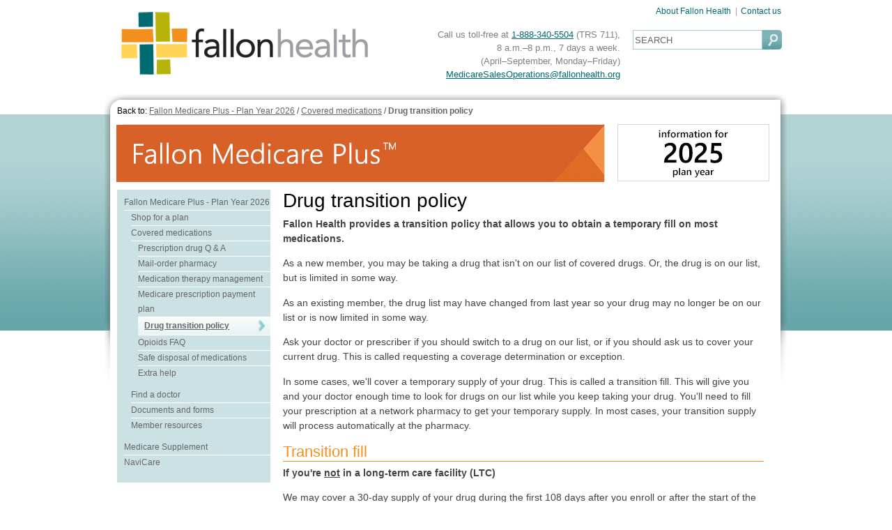

--- FILE ---
content_type: text/html; charset=utf-8
request_url: https://fallonhealth.org/en/find-insurance/medicare/covered-meds/transition-policy
body_size: 27416
content:


<!DOCTYPE html PUBLIC "-//W3C//DTD XHTML 1.0 Transitional//EN" "http://www.w3.org/TR/xhtml1/DTD/xhtml1-transitional.dtd">

<html xmlns="http://www.w3.org/1999/xhtml">
<head><link id="shortcut_ico" rel="shortcut icon" href="/img/Fchp.ico" type="image/x-icon" /><link id="fallon_css" rel="stylesheet" type="text/css" href="/css/fallon.css" media="screen" /><link id="the960_css" rel="stylesheet" type="text/css" href="/css/960.css" media="screen" /><link id="ie_css" rel="stylesheet" type="text/css" href="/css/ie.css" media="screen" /><link id="SearchStaxCss_css" rel="stylesheet" type="text/css" href="/css/SearchStaxCss.css" media="screen" />

    <!--[if lte IE 6]>
    <link rel="stylesheet" type="text/css" href="/css/ie6.css" media="screen" />
    <![endif]-->

    <link rel="stylesheet" type="text/css" href="/css/fchp-print.css" media="print" /><link rel="stylesheet" href="/css/ui.tabs.css" type="text/css" media="print, projection, screen" /><meta http-equiv="Content-Type" content="text/html; charset=utf-8" /><title>
	FCHP - Drug transition policy
</title><script type="text/javascript" language="javascript">var _gaq = _gaq || [];
_gaq.push(['_setAccount', 'UA-18954353-2']);
_gaq.push(['_setDomainName', 'fallonhealth.org']);
_gaq.push(['_setAllowLinker', 'true']);
_gaq.push(['_trackPageview']);
(function() {
var ga = document.createElement('script'); ga.type = 'text/javascript'; ga.async = true;
ga.src = ('https:' == document.location.protocol ? 'https://ssl' : 'http://www') + '.google-analytics.com/ga.js'
var s = document.getElementsByTagName('script')[0]; s.parentNode.insertBefore(ga, s);
})();
</script>
<meta name="keywords" content="drug transition,part d,switching plans,switching drugs,switching medications,Sitecore,,administration" />
<meta name="description" content="As a new or continuing member in our plan, you may be taking drugs that are not on our formulary. Our drug transtion policy gives you ways to transtion your medication.
" />


    <!-- Sitecore OMS Tag -->
    

    <script type="text/javascript" src="/script/jquery.js"></script>
    <script src="/script/ui.core.js" type="text/javascript"></script>
    <script src="/script/ui.tabs.js" type="text/javascript"></script>
    <script type="text/javascript">
        $j = $.noConflict();

        $j(function () {
            $j('#container-1 > ul').tabs();
        });
    </script>

    <script type="text/javascript" src="/script/s_code.js"></script>

</head>
<body id="home">

    <div id="skipnav">
        <a href="#contentjump" accesskey="2" tabindex="1">Skip to Main Content</a> <span class="hide">| </span>
        <a href="http://www.fchp.org" accesskey="1">FCHP Homepage</a> <span class="hide">| </span>
        <a href="http://www.fchp.org/members/accessibility-statement.aspx" accesskey="0">Accessibility Statement</a>
    </div>

    <form method="post" action="/en/find-insurance/medicare/covered-meds/transition-policy" id="mainform">
<div class="aspNetHidden">
<input type="hidden" name="__VIEWSTATE" id="__VIEWSTATE" value="ou3DVhPlVBknPzh2lB8877DmG/TPJC2HanfuFaGKNyenHBuALKXrRJFXk7zvFltTh+XO9ouLSGJcllMe6Lu85hQw2Brrn1QMbF/jSlwOWXfT56QA5e6+1gsSr1/ulgZwkep/I4IOprxm1VmiLRrHHJw+qwInP5QJrQLM3Gw1N17pQnUCsYSl6I7ptHL5IdqzigCdv9MlirhLUXezstqc65pzian3pP+MAszgCFOCdy4l0beATXo0Hy3SVV0IguoH6NprJfy4UP7ooua0BM9QwRp94oQeVPtf6d/8oWi85mUOg//ShVjpIowZUioXC8617G89dDMRKtPrUwwolnEuoz9tpVewAXdeWq+SPNyYhG1wO/6owoFuu6O1P0F6nti6AWG+DEvVIWNHnmIei8jQHFGqscRss0xCKn/JXVjubChE+OzTaFQtWZTWX1QC4lOoCSlUCrpCvI5Vij7eg1AVB5hUt1pGQHe1rUn5IofPBUW/9CbnxBuBganjBMK07owbs75qpO2mcoA0rpfEjdAca0aicW+MA7ANNRMesZn+YGf18VAafiAK5id/c9vZUPLLeosxdvFpDMabFR13BXxl+45cxGWWtfaIS3/SY+gheuTPZ58TqAjocfdvK2YAkVi8xTlGeLWmvMFYpQq7D7KhezKv884zIksUFIoh3PhkGXIxAAw56qJOtoeUhA/44W1gsKyOTqjfu/IIHRtG9vYH93RhpnUZE9PEVsZ5/wgd5fP7FRpni9+bSyJQaLcsrk7K66Hw2Eswpm5HeszFCxAshP5+n+xzBfbMY/STI8UEo7UMjZDVBUHTHgA1/S4iIg/VWrnzFdkmGMLpsELEMP4GdzwwjyrAR449+uJO05w+cIA9PfRsdOgqpOSVJdOW6P8PklyPHPqxQ0r8z5qOmX2D2FV9GzIa8F0Qr6VZ2gONtJbm3n3ED4S/o46QA01C2da181UFmJZLf5DsNDae9aygiGNaLliQHhbasr6wKCI43CwlmvpA9MVBt29HMtO73XiRu7zIeIe1gnYEm7iZ4PDafHa9Ol9VmBppGOh0AeOfDfdzFNtQh+gflIJZUhuUiIN4u9LTfzyZz6YRd8KkMz07m0csUbjinKVwd7ki/AfrDeWJo9z7/G6RaiKpJyxfVfE1wc0NCo2oKi48AJ0e+qAOp14seO2sN+jQT9lMhrnTvRJniVhL8SygKVx7sRpINxGcm4BffQUom90h1g0D87fE4waLBP9hESNEh14vbIeAbdUzT9Bj8uovvO1XgekgN6SRrqNeFWlWsPkpHM+GOqe5E2CvWejnsLQCEbLfhmwtkr6nLe3WrXy/+0NadmZkZ6NU3aDdgX3fyvAeIMZQBIfxhWVqsmPUwj+SmHYl0tJtlrwzjnWVmBv91jxtqkCr3w6Cc1TlKbCKQmW1kEzWcmJgcQzLfv8K/W1K7ewjU0pg4L5LK2WUnb3bSv2I4DusAxeVyj/s91mjDYR3lspyRBqO2bt6KxtYF+FQBb6MQqTtW1Kp6uHtkg7D4Ihd41wuqz5od+P5GsE5Hr4dQZZa2o5tZ5I4IdDKJpb3P0ZrN3V8fAqnbJelX/Y3p6otLnoXDyQEs9kZxFP304OEmbHuR+bpdynYg78gpNeuGDc+ogGZrKZBMwmgJxj2X8u+TVnbZqvduNAaVLFN1phoGjaQPnzUE3SVAYi8emXZExGG5Fx7FiLw9K1a30lnqYOeSFfGXgZOvukfojGGH9dNZbs5GEqcveVFKVy7ubXTk2DeGK7wt7oK/2TPW57wiN+68rSh0izSqfQF1EvJZSMVTPDRGLWAuVXreUK/[base64]/ou1v+WGivGwRg0TTCLUJHUb9+0hpaxLpK4fxh3MRV4+NpznKTd8U749F7/0Jo99IY07ScQyFatYXqtnX/vIstKRIBwQgj1/4l/D440/+Wmt0wKl/At795iBzR9Xm77Nc6r9/BboNssJOzEk9yW1mApTej1nNBNkLcSyiFRDArv9xyTJSfRtKZtTUEKFM3aFQ6QNYi9pZvCc4Mc/ubnFz5rdzZC900HmA5zCMlHglKa4StU9gaBE7ZnfnGBruzggZdVZeHhtY1CYboKnWTaBx8uH5o4qX5KJ8djqrEITS2908jw0zeyepD+dDUpdEhYMpi0E5FTPECcVGn6xX+Mh8WV0SsKgmmOEQnKfHZeRvTBE0g356jvARCgxG/98WvdTsyY/LnCKxGiHzMffmX8/hSlF9BcHomuZwADtY53/w1qk05sNOi6pd7dU/75R2j0ElQNFnd7sTlX45IS5gAmqZ0WgA135W5k7U0N0qgSC/lSqT2pBMiY8BIKKcExR6Je6LQSCsaKyv8wg8nImjNK/LC8H39vbw2gsXBjy4+3YlNmJMyQyniQUGhX5yK31xswP9ixPi1dqcALxrkzzikk1QwpGTIy1t17+ovQllQz0M7L6gevEFJNV42NrjqvTGag8JtFowWL87CWYIHugq2bz4PALMiIJ6TEsY+sqgvwl4YEcpXYq70dvt29IYTPlU6bsrqlSHC+YqDWiBPvTIqJJe380zW/wchi8+sj6RG55gZm5FW5Ulf4ewPvJsSHmf0XNowKX+Isr/[base64]/FmvhuivyrSUtTHeWpE0Yn617iCp7daFlGprfMqBH94kgF9Z063H3QybmSmB/xUtGPuCXFamIdYjnQot6Zvdxhi7/N/8+id8KLxL2sSUtx0WL7vFn43g3PyNWR9SqDlf2sRDiS2g7UOa/7iomrByKOj1jfNpvMSmcggfYHucLq+NQBIJyq1PDSQxxtdVOSRFnQjNK6V1USkTQf46WmpoB8yT4i3EzVTXlG02ZMnExRl9/uK5lAL+NDO7xFVhizVp8eYpmVtAadLW3l9UlNgT8NE3cLUMMTt+MohhYLSE3YW8cuMKQDSaw0bGnkjuNKdlMbYe+eTzw5Y2jguOD/9Im7VadqdFMLsogWxJb3JH/pBYTCu8oduAhMerSKn643kHfgZ86N/ynbrn//JKgchi4D50ZTqvVO6Zm7hc0CtBVK1WJxTFGhzjhGAnowbuIfidXrjqoBosvKk6/gEZLUltjO6/D/iZfRyEZlyMp0OS/zwqAlD1dZXIgeizE3DWaxuNLSuRj6pJelES/Wl2Bs5vysm7Tfma/n4jhiQiitMil2zfvwRoXKlMVLF7nkrPGMPePysILLIea9ey9s4bEy8fHQSFy3tAP+25clfirYrfTMm8H8hJajF1x9PCmyFrRNnVF8aqidihkbofNqjCvW4QUdjHSkEyPoRDd/Iza1NRoyo1w50aGYZnMI7nAu2LlfF/w5J7dhNMW13QjHmnw+ZK94GlCr+5rWAvvTCtPednQ3uPwa36Af4CNQlxOi0O11ZTCCuVNB1moEZqkKQOSjkWlBTKyBDoA359mj+qz8SaKudwt+sxUBJy0w7ml15nLBpwHb1eh5VY3lnltFztZJbfHrmlky0N2S+lDyBQMzb/QfaQhHAhZ0sgF74XGkUxm+auDdApkdb6W+k1uIyoPDZ2NN35I7k/E4UsCo3SwdkTDUkgBa5qx4dpE9XHy0pKWop3mKbNzzeF0gzvjOeh2DlpsC2PQSN9D6x/+jJlYHFfCRhjZSLOdujiCLVl9GJvxJrVhjEm5ZPOve81XGd/UzxcTu1EMEfAyTLgT3MifbT7lJQOr0BhILYu6pRd0FF/RNeS8jxqAhesM80JayCEsOQ8CBFzV3371m6p1Eq5NZG3U9tvDUenzTYsryvlVYiuczDkIRD0ff0ITQJdT7UAs1C9PSUCJ3QjGXrrw==" />
</div>

<div class="aspNetHidden">

	<input type="hidden" name="__VIEWSTATEGENERATOR" id="__VIEWSTATEGENERATOR" value="A8503DF5" />
	<input type="hidden" name="__EVENTTARGET" id="__EVENTTARGET" value="" />
	<input type="hidden" name="__EVENTARGUMENT" id="__EVENTARGUMENT" value="" />
	<input type="hidden" name="__EVENTVALIDATION" id="__EVENTVALIDATION" value="oziCG03gs/HSLznrE6TTQk9/JkNlo6v54JecPhZwgNdmg9CKsaIRmMs30h3HLTjVN3x+1aB6BtdlpFFv4OsgIsLs8OlfF0Q2Owhm+LYlumHUeptCt3onXw/B4G5vLU0mMkUWYQhkDXjr6Pg0p6b86m4EMykqvBadiLxw9zK/ZlPWpJvI9DfSC6+SxV64dOP9" />
</div>

        
        <div id="main">

            <div class="container">

                <div class="header">
                    <a id="ucHeader_ctl00_hlHome" href="/en/find-insurance/medicare"><img src="https://fallonhealth.org/-/media/Images/FCHP/Home/fallon-health-web.ashx?h=100&amp;iar=0&amp;w=364&amp;hash=CD9E3CC200C69100140A0FF934958770BFB7F628" border="0" class="logo" alt="Fallon Health logo" width="364" height="100" /></a>

			<div id="ucHeader_ctl00_valueProp" class="valueProp">
				<p><em></em></p>
			</div>
			<div id="ucHeader_ctl00_rightmenu" class="rightmenu">
				<ul>
					
    						<li><a href="/en/About">About Fallon Health</a></li>
					    
					        <li> | </li>
					    
    						<li><a href="/en/find-insurance/medicare/contact-us">Contact us</a></li>
					    
				</ul>
			</div>  
			<div class="global-info">

<div id="ucHeader_ucFCHPSearch_pnlSearch" onkeypress="javascript:return WebForm_FireDefaultButton(event, &#39;ucHeader_ucFCHPSearch_imbSearch&#39;)">
	
    <div class="search" title="search">
        <label class="screen-reader-text" for="ucHeader_ucFCHPSearch_txtSearchText">Search</label>
        <input name="ucHeader$ucFCHPSearch$txtSearchText" type="text" id="ucHeader_ucFCHPSearch_txtSearchText" class="searchbox" value="SEARCH" onclick="this.value=&#39;&#39;" /><input type="image" name="ucHeader$ucFCHPSearch$imbSearch" id="ucHeader_ucFCHPSearch_imbSearch" src="/img/b-search.gif" alt="Click here to search" />
    </div>

</div>



				<div class="phone"  id="phone"><p class="right" style="text-align: right;"><span style="color: #808080;">Call us toll-free at <a href="tel:+1-888-340-5504">1-888-340-5504</a> (TRS 711),<br />
8 a.m.&ndash;8 p.m., 7 days a week.<br />
(April&ndash;September, Monday&ndash;Friday)<br />
</span><a href="mailto:MedicareSalesOperations@fallonhealth.org">MedicareSalesOperations@fallonhealth.org</a></p></div>
			</div>
			
			

			

					<div id="ucFCHPSearch_pnlSearch" onkeypress="javascript:return WebForm_FireDefaultButton(event, &#39;ucFCHPSearch_imbSearch&#39;)">
	
    <div class="search" title="search">
        <label class="screen-reader-text" for="ucHeader_ucFCHPSearch_txtSearchText">Search</label>
        <input name="ucFCHPSearch$txtSearchText" type="text" id="ucFCHPSearch_txtSearchText" class="searchbox" value="SEARCH" onclick="this.value=&#39;&#39;" /><input type="image" name="ucFCHPSearch$imbSearch" id="ucFCHPSearch_imbSearch" src="/img/b-search.gif" alt="Click here to search" />
    </div>

</div>
                </div>
                

<div id="ovalfade">
    <div class="container_12">

        
<!-- begin breadcrumb nav -->

<div class="grid_9" id="breadcrumb">
    <ul>
        <li>Back to:</li>
        
                <li><a  href="/en/find-insurance/medicare">Fallon Medicare Plus - Plan Year 2026</a></li>
            
                /
            
                <li><a  href="/en/find-insurance/medicare/covered-meds">Covered medications</a></li>
            
                /
            
                <li><a class="Current" href="javascript:void(0)">Drug transition policy</a></li>
            
    </ul>
</div>
<!-- end breadcrumb nav -->

        
<div class="banner">
    <div class="grid_9">
        <div id="section-head">
            <div id="section-img">
                <img src="https://fallonhealth.org/-/media/Images/Medicare/FMPbanner.ashx?h=82&amp;iar=0&amp;w=700&amp;hash=B7EA60BDCD2C1C0D3AD26E2607CDB237186A0D29" alt="Fallon Medicare Plus - Medicare Advantage plans" width="700" height="82" />
            </div>
            <div class="bannerText">
                
            </div>
            <p>
                
            </p>
        </div>
    </div>
    <div class="grid_3">
        <!--<img src="/img/fpo-218x82.gif" alt="FPO" height="82" width="220" />-->
        <img src="https://fallonhealth.org/-/media/Images/Medicare/2025.ashx?h=82&amp;iar=0&amp;w=218&amp;hash=FF68FD24D1C64CFDE9C345C937EDB8E1EF119844" alt="2025" width="218" height="82" />
    </div>
</div>


        <div class="clear"></div>
        <!--  BEGIN MAIN CONTENT SECTION -->
        <div class="main-content">
            <!-- begin left column -->
            <div class="grid_3">

                
<div id="leftnav">
    <ul>

        
<li ><a href="/en/find-insurance/medicare">Fallon Medicare Plus - Plan Year 2026</a></li>
<li class="last"><ul>
<li ><a href="/en/find-insurance/medicare/shop">Shop for a plan</a></li>
<li ><a href="/en/find-insurance/medicare/covered-meds">Covered medications</a></li>
<li class="last"><ul>
<li ><a href="/en/find-insurance/medicare/covered-meds/prescription-faq">Prescription drug Q & A</a></li>
<li ><a href="/en/find-insurance/medicare/covered-meds/mailorder">Mail-order pharmacy</a></li>
<li ><a href="/en/find-insurance/medicare/covered-meds/MTM">Medication therapy management</a></li>
<li ><a href="/en/find-insurance/medicare/covered-meds/payment-plan">Medicare prescription payment plan</a></li>
<li class="selected "><a href="/en/find-insurance/medicare/covered-meds/transition-policy">Drug transition policy</a></li>
<li ><a href="/en/find-insurance/medicare/covered-meds/opioids-faq">Opioids FAQ</a></li>
<li ><a href="/en/find-insurance/medicare/covered-meds/safe-disposal">Safe disposal of medications</a></li>
<li class=" last"><a href="/en/find-insurance/medicare/covered-meds/extra-help">Extra help</a></li></ul></li>
<li ><a href="/en/find-insurance/medicare/find-a-doctor">Find a doctor</a></li>
<li ><a href="/en/find-insurance/medicare/documents-forms">Documents and forms</a></li>
<li class=" last"><a href="/en/find-insurance/medicare/member-resources">Member resources</a></li></ul></li>
<li ><a href="/en/find-insurance/medicare-supplement">Medicare Supplement </a></li>
<li class=" last"><a href="/en/find-insurance/navicare">NaviCare </a></li>

    </ul>
</div>

                

            </div>
            <!-- end left column -->
            <!-- begin middle column -->
            <div class="grid_6">

                

<div id="contentjump">
</div>
<div style="width: 690px;">
<h1 style="color: #000000;">Drug transition policy</h1>
<p>
<strong>Fallon Health provides a transition policy that allows you to obtain a temporary fill on most medications.</strong> </p>
<p>As a new member, you may be taking a drug that isn't on our list of covered drugs. Or, the drug is on our list, but is limited in some way.</p>
<p>As an existing member, the drug list may have changed from last year so your drug may no longer be on our list or is now limited in some way.</p>
<p>
Ask your doctor or prescriber if you should switch to a drug on our list, or if you should ask us to cover your current drug. This is called requesting a coverage determination or exception.</p>
<p>In some cases, we'll cover a temporary supply of your drug. This is called a transition fill. This will give you and your doctor enough time to look for drugs on our list while you keep taking your drug. You'll need to fill your prescription at a network pharmacy to get your temporary supply. In most cases, your transition supply will process automatically at the pharmacy.</p>
<h2 style="color: #f3901d; border-bottom: 1px solid #f3901d;">Transition  fill</h2>
<p><strong>If you're&nbsp;<span style="text-decoration: underline;">not</span> in a long-term  care facility (LTC)</strong></p>
<p>We may cover a 30-day supply of your drug during the first 108 days after you enroll or after the start of the plan year.</p>
<p>If your prescription is dispensed in a quantity less than a 30-day supply, well allow refills up to a total of a 30-day supply.</p>
<p>This supply is temporary. After your first 30-day supply, we will not pay for these drugs. You'll need to have your provider prescribe a drug that is on our list. Or, you may ask us to cover your drug if the drugs on our list aren't right for your condition.</p>
<p>On a case-by-case basis, we may allow a transition extension if your coverage determination/exception or appeal request is being processed and you're outside of the normal transition period.</p>
<p><strong>If you're in a long-term care  facility (LTC)</strong> </p>
<p>We may cover a 31-day supply of your drug during the first 108 days after you enroll or after the start of the plan year.&nbsp;&nbsp;</p>
<p>If your prescription is dispensed in a quantity less than a 31-day supply, we'll allow refills up to a total of a 31-day supply.</p>
<p>This supply is temporary. After your first 31-day supply, we will not pay for these drugs. You'll need to have your provider prescribe a drug that is on our list. Or, you may ask us to cover your drug if the drugs on our list aren't right for your condition.&nbsp;&nbsp;</p>
<p>If you're past the first 108 days, but need a drug not on our list, we'll cover a 31-day emergency supply.</p>
<p>You can get early refills if you're entering or leaving a long-term care facility.</p>
<h2 style="color: #f3901d; border-bottom: 1px solid #f3901d;">When you pick up your prescription</h2>
<p>Your pharmacy may tell you it's a  transition supply. You'll get a letter from Fallon Health within 3 business days of filling your prescription. The letter will give you  information about how to find other drugs on our list. You'll also be told  about your right to ask Fallon Health to cover your drug if our drug list is not right  for your condition. You may also hear from Fallon Health or your doctor about what  other drugs you can take that are on our list of covered drugs. </p>
<p>Copayment amounts for transition supplies are based on approved cost-sharing  tiers and are consistent with cost-sharing amounts that Fallon Health charges for  drugs approved under a coverage determination or exception. If you receive Extra Help for your Medicare prescription drug coverage, the copayments for  transition supplies of medication won't exceed the current statutory maximum  copayment amounts.</p>
</div>





<div style="width: 690px;">
<div style="border-width: 1px 0px; border-style: solid; border-color: #cccccc #888888; padding: 5px; background-color: #efefef; text-align: center;">
<strong>Call us toll-free at 1-800-325-5669 (TRS 711), 8 a.m.&ndash;8 p.m., Monday&ndash;Friday.<br />
(7 days a week, Oct. 1&ndash;March 31)</strong></div>
<p style="font-weight: bold; text-align: right;">
</p>
<div style="text-align: center;">
<p>H9001_260009_C | The information on this page was last updated on 10/1/2025.</p>
</div>
</div>







<!-- begin nested grid -->

<!-- end nested grid -->

<div>

    

    

</div>


            </div>
            <!-- end middle column -->
            <!-- begin right column -->
            <div class="grid_3">

                

            </div>
            <!-- end right column -->
            <div class="clear"></div>
        </div>
        <!-- end MAIN CONTENT SECTION -->
    </div>
    <!-- end container_12 -->
</div>
<!-- end oval -->


            </div>

            

<!-- begin footer -->
<div class="footer">

    <div class="container_12">

        <div id="ctl07_divModule1" class="grid_3">
            <h4>
                Important links
            </h4>
            <ul>
                
                        <li><a href="/en/find-insurance/medicare/find-a-doctor">Find a doctor</a></li>
                    
                        <li><a href="/en/find-insurance/medicare/covered-meds">Covered medications</a></li>
                    
                        <li><a href="/en/find-insurance/medicare/documents-forms">Documents and forms</a></li>
                    
                        <li><a href="http://www.healthwise.net/fchp/Content/CustDocument.aspx?XML=STUB.XML&XSL=CD.FRONTPAGE.XSL">Healthwise Knowledgebase</a></li>
                    
                        <li><a href="/en/find-insurance/medicare/HE-reporting">Prior authorization reporting</a></li>
                    
            </ul>
        </div>
        <div id="ctl07_divModule2" class="grid_3">
            <h4>
                Medicare Part D information
            </h4>
            <ul>
                
                        <li><a href="/en/find-insurance/medicare/covered-meds/MTM">Medication therapy management</a></li>
                    
                        <li><a href="/en/find-insurance/medicare/covered-meds/transition-policy">Drug transition policy</a></li>
                    
                        <li><a href="/en/seniors/Plan/Materials/Secure/appeal">Request for a Medicare Part D appeal</a></li>
                    
                        <li><a href="/en/seniors/Plan/Materials/Secure/coverage-determination">Request for Medicare Part D prescription drug coverage determination </a></li>
                    
            </ul>
        </div>
        <div id="ctl07_divModule3" class="grid_3">
            <h4>
                Medicare complaint form (This link will take you away from the NaviCare website.)
            </h4>
            <ul>
                
                        <li><a href="https://www.medicare.gov/MedicareComplaintForm/home.aspx">Submit plan feedback to Medicare</a></li>
                    
            </ul>
        </div>
        <div id="ctl07_divModule4" class="grid_3">
            <h4>
                Interoperability information (These links take you away from the Fallon Medicare Plus website.)
            </h4>
            <ul>
                
                        <li><a href="https://fallonhealth.org/en/About/privacy#interop">Third-party apps and your health information</a></li>
                    
                        <li><a href="https://fallon.sapphiremrfhub.com/">Transparency in Coverage MRFs</a></li>
                    
                        <li><a href="https://api.fallonhealthfhir.com/r4/public/InsurancePlan">Provider directory API - Insurance plan</a></li>
                    
                        <li><a href="https://api.fallonhealthfhir.com/r4/public/Location">Provider directory API - Location</a></li>
                    
                        <li><a href="https://api.fallonhealthfhir.com/r4/public/Organization">Provider directory API - Organization</a></li>
                    
                        <li><a href="https://api.fallonhealthfhir.com/r4/public/Practitioner">Provider directory API - Practitioner</a></li>
                    
                        <li><a href="https://api.fallonhealthfhir.com/r4/public/PractitionerRole">Provider directory API - Practitioner role</a></li>
                    
            </ul>
        </div>
        <br style="clear: both;" />
        <div id="site_info">
            <p>&copy; 2026, Fallon Health. All rights reserved.| <a href="/en/About/privacy">Privacy and confidentiality</a> | <a href="https://fallonhealth.org/-/media/Files/FCHP/Imported/Notice_of_Privacy_Practice,-d-,pdf.ashx" target="_blank">HIPAA notice of privacy practices</a></p>
<p style="font-size: 1em;"><a href="https://fallonhealth.org/-/media/Files/FCHP/Imported/Notice_of_Privacy_Practice,-d-,pdf.ashx" target="_blank"></a><strong>1 Mercantile St., Ste. 400, Worcester, MA 01608 <br />
<a href="tel:+1-888-340-5504">1-888-340-5504</a> (TRS 711) | <a href="mailto:MedicareSalesOperations@fallonhealth.org">MedicareSalesOperations@fallonhealth.org</a></strong></p>
<p><a title="This link opens in a new window" href="https://fallonhealth.org/-/media/Files/SeniorPDFS/MultiLang.ashx" target="_blank">Multi-language Interpreter Services</a> (H9001_250790_C, pdf)<br />
<a href="https://fallonhealth.org/-/media/Files/General/NoticeInclusion.ashx">Notice of inclusion resources</a>&nbsp;(pdf)</p>
<p>&nbsp;<strong>For information in other languages:</strong></p>
<table style="margin: 0px auto;" width="38%" border="0" cellspacing="2">
    <tbody>
        <tr>
            <td style="width: 25%;"><a href="https://fallonhealth.org/-/media/Files/SeniorPDFS/MultiLang.ashx" target="_blank">English</a></td>
            <td style="width: 25%;"><a href="https://fallonhealth.org/-/media/Files/SeniorPDFS/MultiLang.ashx" target="_blank">Tiếng Việt</a></td>
            <td style="width: 25%;"><a href="https://fallonhealth.org/-/media/Files/SeniorPDFS/MultiLang.ashx" target="_blank">Fran&ccedil;ais</a></td>
            <td style="width: 25%;"><a href="https://fallonhealth.org/-/media/Files/SeniorPDFS/MultiLang.ashx" target="_blank">Polskie</a></td>
        </tr>
        <tr>
            <td><a href="https://fallonhealth.org/-/media/Files/SeniorPDFS/MultiLang.ashx" target="_blank">Espa&ntilde;ol</a></td>
            <td><a href="https://fallonhealth.org/-/media/Files/SeniorPDFS/MultiLang.ashx" target="_blank">Pусский</a></td>
            <td><a href="https://fallonhealth.org/-/media/Files/SeniorPDFS/MultiLang.ashx" target="_blank">Italiano</a></td>
            <td><a href="https://fallonhealth.org/-/media/Files/SeniorPDFS/MultiLang.ashx" target="_blank">हिंदी</a></td>
        </tr>
        <tr>
            <td><a href="https://fallonhealth.org/-/media/Files/SeniorPDFS/MultiLang.ashx" target="_blank">Portugu&ecirc;s</a></td>
            <td><a href="https://fallonhealth.org/-/media/Files/SeniorPDFS/MultiLang.ashx" target="_blank">العربية</a></td>
            <td><a href="https://fallonhealth.org/-/media/Files/SeniorPDFS/MultiLang.ashx" target="_blank">한국어</a></td>
            <td><a href="https://fallonhealth.org/-/media/Files/SeniorPDFS/MultiLang.ashx" target="_blank">ગુજરાતી</a></td>
        </tr>
        <tr>
            <td><a href="https://fallonhealth.org/-/media/Files/SeniorPDFS/MultiLang.ashx" target="_blank">中文</a></td>
            <td><a href="https://fallonhealth.org/-/media/Files/SeniorPDFS/MultiLang.ashx" target="_blank">ភាសាខ្មែរ</a></td>
            <td><a href="https://fallonhealth.org/-/media/Files/SeniorPDFS/MultiLang.ashx" target="_blank">&epsilon;&lambda;&lambda;&eta;&nu;&iota;&kappa;ά</a></td>
            <td><a href="https://fallonhealth.org/-/media/Files/SeniorPDFS/MultiLang.ashx" target="_blank">ລາວ</a></td>
        </tr>
    </tbody>
</table>
<p style="font-size: 1em;">&nbsp;</p>
<p style="font-size: 0.8em;"><a href="/en/find-insurance/medicare/contact-us">Anonymous Compliance Hotline</a>: Call our Compliance Hotline to report any concerns you may have regarding compliance, fraud, waste or abuse. You can call the Hotline 24 hours a day, 7 days a week. All calls are anonymous and confidential.</p>
        </div>

    </div>

</div>

        </div>
    
<script type="text/javascript">
//<![CDATA[
var theForm = document.forms['mainform'];
if (!theForm) {
    theForm = document.mainform;
}
function __doPostBack(eventTarget, eventArgument) {
    if (!theForm.onsubmit || (theForm.onsubmit() != false)) {
        theForm.__EVENTTARGET.value = eventTarget;
        theForm.__EVENTARGUMENT.value = eventArgument;
        theForm.submit();
    }
}
//]]>
</script>


<script src="/WebResource.axd?d=pynGkmcFUV13He1Qd6_TZAHQL2B8-N-7Dow34_JHKDyX5OYD2quHsZCDhs3p5ZRF_wXkiuQy_qwAof5PELEx2A2&amp;t=638902746651052014" type="text/javascript"></script>
</form>

</body>

</html>


--- FILE ---
content_type: text/css
request_url: https://fallonhealth.org/css/fallon.css
body_size: 24557
content:
/* 7 16 2012 v6 12:37pm */
/* =========================BEGIN reset ============================*/
/* Excerpt from the popular Eric Meyer reset.css */
/* v1.0 | 02 12 2008 */
html, body, div, span, applet, object, iframe,
h1, h2, h3, h4, h5, h6, p, blockquote, pre,
a, abbr, acronym, address, big, cite, code,
del, dfn, em, font, img, ins, kbd, q, s, samp,
small, strike, strong, sub, sup, tt, var,
b, u, i, center,
dl, dt, dd, ol, ul, li,
fieldset, form, label, legend {
	border: 0;
	outline: 0;
	font-size: 100%;
	vertical-align: baseline;
	background: transparent;
}
* { margin: 0; padding: 0; }
ol, ul { list-style: none; }
blockquote, q { quotes: none; }
blockquote:before, blockquote:after,
q:before, q:after {content: '';content: none;}
/* Remember to define focus styles */
:focus { outline: 0; }
/* Remember to highlight inserts */
ins { text-decoration: none; }
del { text-decoration: line-through; }
/* tables still need cellspacing=0 in the markup */
table { border-collapse: collapse; border-spacing: 0; }

/* =============================END reset ==================================*/

/* Generic default styles */
body { background-color:#fff; color:#444; font-family:Arial,Helvetica,sans-serif; }
p { font-size:.9em; margin-bottom:1em; }
p, ul, ol { line-height:1.5em; }
a { color:#006a71; }
a.callaction { text-decoration: none; background-color:#EE9A00; font-weight: bold; color: white; padding:7px; border: double 5px white; }
ul, ol { font-size:.9em; } 
table td, table td p, table th { font-size:14px; } /* equals about .9em - covering for migrated styles not in P tags */

/* Quotes */
.main-content blockquote { margin-bottom: 1.6em; }
.main-content blockquote { padding: 0 1em; margin: 1.6em 0; }
.main-content blockquote > * { margin: .8em 0; }

q { quotes: "\201C" "\201D" "\2018" "\2019"; }

/* List styles - numbers bullets nobullets */
   /* for Home page */
.home-content div.box ul li, .home-content div.box ol li { margin-bottom: .9em;font-size:12px; } /* Changed to 14 pixel measurement */
.home-content div.box ul.bullets, .home-content div.box ol.numbers { margin-left: 2.2em; }
.home-content div.box ul.bullets ul.bullets, .home-content div.box ul.bullets ul.bullets ul.bullets, .home-content ol.numbers ul.bullets, .home-content ul.bullets ol.numbers, 
.home-content div.box ol.numbers ol.numbers, .home-content ol.numbers ol.numbers ol.numbers{ margin-bottom: 0; }
.home-content div.box ol.numbers li { list-style: decimal outside; }
.home-content div.box ul.bullets li { list-style: disc outside; }
.home-content div.box ul.bullets li ul.bullets li { list-style: disc outside !important; list-style-type: inherit; }
.home-content div.box ul.bullets ul.bullets li { list-style-type: disc; }
.home-content div.box ul.nobullets li { list-style-type: none; }
   /* for all other pages */
.main-content ul, .main-content ol { margin-bottom: 1.6em;font-size:.9 em; } /* Changed from 14 pixel measurement */
.main-content ul.bullets, .main-content ol.numbers, .main-content ul.square, .main-content ul.circle, .main-content ul.dash, .main-content ul.check, .main-content ul.box { margin-left: 2.2em; }
.main-content ul.bullets ul.bullets, .main-content ul.bullets ul.bullets ul.bullets, .main-content ol.numbers ul.bullets, .main-content ul.bullets ol.numbers, 
.main-content ol.numbers ol.numbers, .main-content ol.numbers ol.numbers ol.numbers{ margin-bottom: 0; }
.main-content ol.numbers li {list-style: decimal outside;}
.main-content ul.bullets li {list-style: disc outside;}
.main-content ul.bullets li ul.bullets li { list-style: disc outside !important; list-style-type: inherit; }
.main-content ul.bullets ul.bullets li {list-style-type: disc;}
.main-content ul.nobullets li { list-style-type: none; }
.main-content ul.square li { list-style: square outside; }
.main-content ul.circle li { list-style: circle outside; }
.main-content ul.dash li { list-style-image:url('/~/media/images/dash.ashx'); list-style-position: outside; }
.main-content ul.check li { list-style-image:url('/~/media/images/check.ashx'); list-style-position: outside; }
.main-content ul.box li { list-style-image:url('/~/media/images/box.ashx'); list-style-position: outside; }

/* List styles with numbers */
div.numOne p, div.numTwo p, div.numThree p { font-size:100% bold #fc0fc0; }
div.numOne { background: url("../img/ico-numbers-001.gif") no-repeat 10px 4px;padding:10px 5px 10px 40px;margin:0;margin-left:2px;vertical-align:middle;display:block;clear:both;width:100% }
html>body div.numOne { width:450px } /* for Moz */
div.numTwo { background: url("../img/ico-numbers-002.gif") no-repeat 10px 4px;padding:10px 5px 10px 40px;margin:0;margin-left:2px;vertical-align:middle;display:block;clear:both;width:100% }
html>body div.numTwo { width:450px } /* for Moz */
div.numThree { background: url("../img/ico-numbers-003.gif") no-repeat 10px 4px;padding:10px 5px 10px 40px;margin:0;margin-left:2px;vertical-align:middle;display:block;clear:both;width:100% }
html>body div.numThree { width:450px } /* for Moz */
/*
.numFour {  }
.numFive {  }
.numSix {  }
.numSeven {  }
*/

/*Superscript*/
sup { font-size:50%;font-weight:bold;background-color:transparent;vertical-align:top; }
sub { font-size:50%;font-weight:bold;background-color:transparent;vertical-align:bottom; }

/* Images */
.main-content img.right { float:right; margin: 5px 5px 5px 5px; }
.main-content img.left { float:left; margin: 5px 5px 5px 5px; }
.main-content .right-floater { float:right; width:210px; margin: 10px; }


#main { background:#fff url("../img/bg-Top2.png") repeat-x; z-index: -1}
.container { margin:0 auto; width:980px; }

.header { position:relative; height:135px; width:980px; }
.valueProp { position:absolute; top:40px; left:160px; width:250px; text-align:right; font-size:.8em; color:#7cafb2; line-height:1.1em; }
img.logo { margin:12px 0 0 20px; }	
.header .rightmenu { position:absolute; top:5px; right:8px; }
.header .rightmenu ul li { display:inline; color:#a3a3a3; font-size:.85em; padding:0 1px; }
.header .rightmenu ul li a { text-decoration:none; } /* added link states */
.header .rightmenu ul li a:active, .header .rightmenu ul li a:hover  { color:#00b9ae;text-decoration:underline; } /* added link states */
.header .phone { position:absolute; top:40px; right:230px; font-size:.9em; color:#000; margin-right:10px; }
.header .phone em { font-size:.85em; color:#8f8f8f; font-style:normal; }
.header .phone img { vertical-align:middle; }
.header .search {
	position: absolute;
	top: 47px;
	right: 8px;
	padding-right: 0 !important;
}


#global-msg { width:940px; margin:0 auto; background:#fd6a01 url("../img/globalmsg-bg.gif") repeat-x bottom; text-align:center; display:block; padding:3px 10px 8px; min-height:30px; }
#global-msg p { color:#fff; font-size:.75em; margin:0; }
#local-msg { border:2px solid #d98724; padding:8px; margin-bottom:10px; }
#local-msg h5 { color:#bc5800; }
#local-msg p { font-size:.75em; margin:0; }
.note { margin:1em 0; color:#666; font-style:italic; }
#home .note { margin-bottom:40px; }
.grid_11.note { padding:0 10px; }
.more-link { text-align:right; font-size:.75em; } /* general More links */
p.more a { color:#006a71 !important; float:right; }
.rss-link { text-align:right; font-size:.75em; } /* rss icon More links */
p.rss-link { background-image:url("../img/ico-rss-16x16.jpg"); background-repeat:no-repeat; float:right; text-indent:18px; } /* rss icon */


.topnav { position:absolute; top:90px; right:6px; background:url("../img/topnav-bg.gif") no-repeat right; height:40px; width:450px; }
.topnav p { position:absolute; top:8px; left:0; font-weight:bold; font-style:italic; }
.topnav ul { display:inline; }
.topnav ul li { display:block; width:104px; text-align:center; float:left; padding-top:6px; height:40px; font-size:.9em; }
.topnav ul li.item01 { padding-left:30px; }
.topnav ul li.item02 { width:105px; }
.topnav ul li.item04 { padding-right:2px; }
.topnav ul li a:link, .topnav ul li a:visited {color:#666;text-decoration:none;}
.topnav ul li a:active, .topnav ul li a:hover {color:#018992;text-decoration:underline;}

	
/* ====== Headings ====== */
/* .h1-.h6 classes should be used to maintain the semantically appropriate heading levels - NOT for use on non-headings */
h1, h2, h3, h4, h5, h6, dd { margin-bottom:.25em; font-weight:normal; }
h1 { font-size:175%; color:#569599; }
h2 { font-size:140%; color:#9aa401;margin:.25em 0 .25em 0; }
h3 { font-size:130%; color:#569599;margin:.25em 0 .25em 0; }
h4 { font-size:108%; color: #333;margin:.25em 0 .25em 0; }
h5 { font-size:108%; color:#bc5800; font-weight:bold; }
h6 { font-size:108%; color:#333; font-style: italic; }

h1.underline { BORDER-BOTTOM: #569599 1px solid; PADDING-BOTTOM: 5px; PADDING-TOP: 8px; }
h2.underline { BORDER-BOTTOM: #9aa401 1px solid; PADDING-BOTTOM: 5px; PADDING-TOP: 8px; }
h3.underline { BORDER-BOTTOM: #569599 1px solid; PADDING-BOTTOM: 5px; PADDING-TOP: 8px; }
h4.underline { BORDER-BOTTOM: #333 1px solid; PADDING-BOTTOM: 5px; PADDING-TOP: 8px; }
h5.underline { BORDER-BOTTOM: #bc5800 1px solid; PADDING-BOTTOM: 5px; PADDING-TOP: 8px; }
h6.underline { BORDER-BOTTOM: #333 1px solid; PADDING-BOTTOM: 5px; PADDING-TOP: 8px; }

h2.action { color: #EE9A00; BORDER-BOTTOM: #EE9A00 1px solid; PADDING-BOTTOM: 5px; PADDING-TOP: 8px; }
h3.action { color: #EE9A00; BORDER-BOTTOM: #EE9A00 1px solid; PADDING-BOTTOM: 5px; PADDING-TOP: 8px; }
h4.action { color: #EE9A00; BORDER-BOTTOM: #EE9A00 1px solid; PADDING-BOTTOM: 5px; PADDING-TOP: 8px; }

.orangeheading { color:#C60; }
.tealheading { color:#71b2b6;margin:0 auto; padding: 10px 6px; }

/* box borders for small inner promo content */
.inner-orange-border {border:3px solid #f2bc75;padding:4px;background-color:#faf9c6;}

/* could have these be part of boxWrap class */
.negativeBlue,
.negativeGreen, 
.negativeOrange,
.negativePurple { clear: both;float: none;margin: 0;border: 0;padding:2px 8px;font-weight: bold;font-size: 14px;line-height: 16px;background: #fff;color: #000 }

.negativeBlue { background:#005EC2;color:white; }
.negativeGreen { background:#C7CD00;color:white; }
.negativeOrange { background:#FF9600;color:white; }
.negativePurple { background:#a19ebf;color:white; }

/* Icons */
.numberingicons { padding:5px 5px 5px 3px; }

/* Home Page */	
#oval { position:relative; background:url("../img/oval.png") no-repeat top; height:369px; width:979px; }
.inner-box {
	position:absolute;
	top:45px;
	right:35px;
	background:url("../img/forTheBoxFinal.jpg") no-repeat;
	height:270px;
	width:621px;
	text-align:left;
	background-image: url(img/hp-img.jpg);
}
.inner-box p { font-size:1.4em; color:#808080; padding:20px 0 0 20px; line-height:1.25em; margin-bottom:.25em; }
.inner-box p .hilite { font-size:1.25em; color:#4c4b4b; }
.inner-box p .hilite em { color:#b9b309; font-style:normal; }
.inner-box img { margin:20px 0 0 100px; }
.menuSpecial { padding:30px 0 0 30px; width:250px; }
.menuSpecial h1 { color:#d4790f; font-size:2em; padding-bottom:10px; }
.menuSpecial ul { border-top:2px solid #add4d3; margin:.75em 0; }
.menuSpecial ul.employer { border-bottom:2px solid #add4d3; }
.menuSpecial ul.employer li.last { padding-bottom:1em; }
.menuSpecial ul li { font-size:1em; font-weight:bold; padding:.5em 0 .25em; }
.menuSpecial p a { color: #366; }
.home-content.grid_3 { margin-top:2em; }
.home-content.grid_3 h4 { color:#bc5800; }
.home-content.grid_3 p, .home-content.grid_3 ul li { font-size:.75em; }

/* Inner pages */
#ovalfade { background: url("../img/oval2.png") no-repeat top; width:979px; }
#breadcrumb ul { margin:15px 0 10px; font-size:.75em; }
#breadcrumb ul li { display:inline; color:#000; }
#breadcrumb ul li a:link, #breadcrumb ul li a:visited { color:#666; text-decoration:underline; }
#breadcrumb ul li a:active, #breadcrumb ul li a:hover { color:#018993; text-decoration:underline; }
#breadcrumb a.Current:link,#breadcrumb a.Current:hover,
#breadcrumb a.Current:active,#breadcrumb a.Current:visited{ color:#666; text-decoration:none; cursor: default; font-weight:bold; }
.main-content { margin:10px 0 40px; background-color:#fff; }
#section-head { position:relative; background:url("../img/section-headbg.jpg") no-repeat; width:700px; height:82px; }
#section-head .bannerText { padding:22px 10px 0; margin:0;font-size:1.6em; color:#569599; }
#section-head p { position:absolute; top:18px; right:160px; color:#569599; font-size:.75em; font-style:italic; line-height:1.25em; text-align:right; width:200px; }
#section-head #section-img { float:right; margin:1px; }

/* Left sidebar */
#leftnav { background-color:#cce1e3; padding:8px 0; }
#leftnav ul { font-size:.75em; margin:0 0 10px 10px; }
#leftnav ul li { color:#92b6b9; border-bottom:1px solid #fff; line-height:1.75em; } 
#leftnav ul li a:link, #leftnav ul li a:visited { color:#666;text-decoration:none; }
#leftnav ul li a:active, #leftnav ul li a:hover { color:#018993;text-decoration:underline; }
#leftnav ul li.last { border-bottom:0; }
#leftnav ul li.selected { font-weight:bold; background:#fff url("../img/bg_leftnavselected.gif") no-repeat 100% 50%; color:#4d4d4d; display:block; padding:2px 9px; text-decoration:underline; }
#leftnav ul ul { font-size:1em; }
#leftnav ul ul li { font-weight:normal; background:#cce1e3; border-bottom:1px solid #fff; }
.related { margin-top:20px; }
.related ul li { font-size:.75em; }

/* Right Sidebar Modules */
.tools { border:1px solid #ccc; }
.tools h4 { background-color:#e5f0f1; border-bottom:1px solid #ccc; padding:8px; color:#333; font-size:1.1em;margin:0 0 .25em 0;}
.tools h4 em { color:#777; font-size:.9em; }
.tools .tools-content { padding:8px; }
.tools .tools-content ul { margin-bottom:.5em; }
.tools .tools-content ul li { font-size:.85em; }
.tools a { color:#0092DB;text-decoration:none; } /* link states */
.tools a:active, .tools a:hover  { color:#0089b9;text-decoration:underline; } /* link states */
.tools-more { background:url("../img/more-bg.gif") no-repeat 50%; padding:0 30px 0px 22px; height:32px; margin-bottom:.9em; } /* added 10px bottom padding to sep from other modules */
.tools-more p { font-size:.8em; line-height:30px; margin:0; }
.tools-more a { color:#0092DB;text-decoration:none; }/* link states */
.tools-more a:active, .tools-more a:hover  { color:#0089b9;text-decoration:underline; } /* link states */

.sub-news { border:1px solid #d9d7c8; background-color:#efece4; padding:8px; margin-bottom:.9em; } /* margin-top:20px;  */
.sub-news h4 { color:#555; font-size:1.4em; margin-bottom:.5em; }
.sub-news p { clear:left; font-size:.8em; line-height:1.25em; }
.sub-news p strong { font-size:1.1em; }
.sub-news p img { float:left; margin-right:5px; }

.blank-module { border:1px solid #fff; margin-bottom:.9em; background-color:#fff;}
.blank-module img { margin: 2em auto 0 auto; }

.yearTag { margin-top:20px; background:#d4ccaa; font-size:1.5em; height:30px; padding:5px; text-align:center; border:1px solid #95937f; margin-bottom:.9em; }

/* Senior Product Tables */
#plan-box h3 { color:#fff; font-size:.9em; font-weight:bold; padding-left:8px; height:25px; line-height:24px; }
#plan-box h4 { font-size:1.1em; color:#555; }
#plan-box p { font-size:.75em; }
#plan-box a { color:#fff; }
.boxWrap1, .boxWrap2, .boxWrap3 { margin-bottom:10px; min-height:150px; }
.boxWrap1 h3 { background-color:#569599;margin:0 0 10px 0; }
.boxWrap2 h3 { background-color:#a19ebf;margin:0 0 10px 0; }
.boxWrap3 h3 { background-color:#b8b89c;margin:0 0 10px 0; }
.boxWrap1 { border:2px solid #569599; background:url("../img/box-bg-1.jpg") no-repeat 100% 100%; }
.boxWrap2 { border:2px solid #a19ebf; background:url("../img/box-bg-2.jpg") no-repeat 100% 100%; } 
.boxWrap3 { border:2px solid #b8b89c; background:url("../img/box-bg-3.jpg") no-repeat 100% 100%; } 
#plan-box .copy { width:485px; margin:10px 0 0 95px; }
#plan-box img.prodIcon { float:left; display:inline; margin:10px 0  0 10px; }
#plan-box img.prodCat { float:right; display:inline; margin:0; }

/* Tables */
table.padded-table td { padding:4px; font-size:.9em; }
table.padded-table td h1.call-out, table.padded-table td h2.call-out, table.padded-table td h3.call-out, 
table.padded-table td h4.call-out, table.padded-table td h5.call-out, table.padded-table td h6.call-out { color:#103387; font-weight:bold; }
p.comment {color:#666;}
/*  table.padded-table td p .headline */

/* Forms */
div.scfRadioButtonListBorder, div.thirdAvailableWidth, div.halfAvailableWidth { font-size:.9em; position:relative; }
div.thirdAvailableWidth td, div.halfAvailableWidth td, .scfRadioButtonListGeneralPanel td, table.scfRadioButtonList td, table.scfCheckBoxList td { font-size:12px; }
.scfRadioButtonListBorder { display:block; }
div.thirdAvailableWidth { width:33%; display:inline; float:left; min-height:62px; }
div.halfAvailableWidth { width:50%; display:inline; float:left; min-height:62px;}
.scfDropListLabel, .scfEmailLabel, .scfMultipleLineTextLabel, .scfSingleLineTextLabel, .scfPasswordLabel, .scfNumberLabel, .scfDateLabel, .scfRadioButtonListLabel, .scfCheckBoxListLabel, .scfListBoxLabel, .scfFileUploadLabel, .scfDateSelectorLabel, .scfCreditCardLabel, .scfConfirmPasswordLabel, .scfCaptchaLabel, .scfTelephoneLabel, .scfSmsTelephoneLabel { font-size:12px; }
.halfAvailableWidth input, .halfAvailableWidth select, .scfTelephoneGeneralPanel input { border:1px solid #86b7bc; padding:2px; }
.scfMultipleLineGeneralPanel textarea { border:1px solid #86b7bc; }
table.scfRadioButtonList, table.scfCheckBoxList { margin-bottom:10px; }
table.scfRadioButtonList td input, table.scfCheckBoxList td input { margin-right:5px; border:0; }
.scfRadioButtonListLabel, .scfCheckBoxListLabel, label.scfMultipleLineTextLabel { font-weight:bold; }
span.scfRequired { color:#808080; }
.scfSubmitButtonBorder input { margin:2% 0 5%; cursor:pointer; background-color: #fcd65b; font-size:14px; color:#222; padding:3px 10px; border:1px solid #999; text-transform:uppercase; letter-spacing:.05em; }

/* Legacy styles from Careers */
.h1wrapper {
background-image:url("../img/heading_icon.gif");
background-repeat:no-repeat;
padding-left:30px;
padding-top:9px;
margin-bottom:10px;
}
li.spacer { margin-top: 10px; }
.srchOppbox {BORDER-RIGHT: #ededc0 2px solid; MARGIN-LEFT: 6px; BORDER-LEFT: #ededc0 2px solid; WIDTH: 172px; BORDER-BOTTOM: #ededc0 2px solid;margin-bottom:.9em;} /* added margin-bottom */
.srchOppTXT {PADDING-RIGHT: 4px; PADDING-LEFT: 4px; FONT-SIZE: 0.85em; MARGIN-BOTTOM: 10px; PADDING-BOTTOM: 4px; LINE-HEIGHT: 1.7em; PADDING-TOP: 4px;}
.srchOppHD {PADDING-LEFT: 5px; FONT-WEIGHT: bold; FONT-SIZE: 1em; MARGIN-BOTTOM: 10px; COLOR: #888301; LINE-HEIGHT: 1.7em;}
.topOppBox {WIDTH: 182px; HEIGHT: 49px;}

/* Legacy Google search styles */
#crumb {
	background-color:#F5F7F7;
	border-bottom:2px solid #DDDDDD;
	border-top:2px solid #999966;
	color:#666666;
	margin-bottom:10px;
	padding:10px 0 10px 10px;
	font-size:.9em;
}
#contentWrapper {
	background-color:#FFFFFF;
	line-height:1.2em;
	margin:0 5px 10px 15px;
	padding:0 5px 10px 0;
}

/* begin left nav for Google search results */

#left_nav{
	float: left;
	margin: 3px 5px 130px 0px;
}

#left_nav ul{
	list-style: none;
	padding: 0px;
	margin: 0px;
}

#left_nav ul li{
	display: inline;
}

#left_nav ul li a:link, #left_nav ul li a:visited{
	display: block;
	padding: 8px;
	border-top: 2px solid #ccc;
	width: 140px;
	background: #F5F7F7;
	font-weight: normal;
	text-decoration: none;
	color: #1b4556;
}

#left_nav ul li a:hover{
	background: #fcfad5;
	text-decoration: underline;
}

#left_nav .levelOne{
	padding-bottom: 2px;
	background: #fcfad5;
}

#left_nav ul li ul{
	padding: 0px 0px 0px 6px;
	background: #fff;
}

#left_nav ul ul a:link, #left_nav ul ul a:visited{
	padding: 5px;
	margin: 0px;
	border: none;
	background: #fff;
	width: 130px;
	font-weight: normal;
	border-top: 1px dotted #ccc;
}

#left_nav ul ul, #left_nav ul li .levelTwo{
	background: #fff;
	margin: 0px;
	padding: 0px;
}

#left_nav ul ul a:hover, #left_nav ul li .levelTwo{
	background: #fff;
	width: 130px;
}

/*  end left nav for Google search results */

.noprint{
	display: none;
}
/* End Google search styles */


/* Careers - LEGACY STYLES */
.srchOppHD {
	LINE-HEIGHT: 1.7em; 
	PADDING-LEFT: 5px; 
	MARGIN-BOTTOM: 10px; 
	COLOR: #888301; 
	FONT-SIZE: 1em; 
	FONT-WEIGHT: bold
}

p.quotetextTitle {  }

.topOppBox { WIDTH: 182px; HEIGHT: 49px; }
.srchOppbox { BORDER-BOTTOM: #ededc0 2px solid; BORDER-LEFT: #ededc0 2px solid; WIDTH: 172px; MARGIN-LEFT: 6px; BORDER-RIGHT: #ededc0 2px solid; }
.srchOppTXT { PADDING-BOTTOM: 4px; LINE-HEIGHT: 1.7em; PADDING-LEFT: 4px; PADDING-RIGHT: 4px; MARGIN-BOTTOM: 10px; FONT-SIZE: 0.85em; PADDING-TOP: 4px; }
.rightcontent3BoxSpTop { BORDER-BOTTOM: #ffd457 2px solid; BORDER-LEFT: #ffd457 2px solid; MARGIN-TOP: 20px; WIDTH: 170px; MARGIN-LEFT: 6px; BORDER-TOP: #ffd457 7px solid; MARGIN-RIGHT: 2px; BORDER-RIGHT: #ffd457 2px solid; }
.rightcontentBoxTxt1 { PADDING-BOTTOM: 0px; PADDING-LEFT: 10px; WIDTH: 150px; PADDING-RIGHT: 10px; COLOR: #006a72; FONT-SIZE: 1em; FONT-WEIGHT: bold; PADDING-TOP: 10px; }
.rightcontentBoxTxt2 { PADDING-BOTTOM: 4px; PADDING-LEFT: 10px; WIDTH: 155px; PADDING-RIGHT: 5px; FONT-SIZE: 0.87em; PADDING-TOP: 4px; }
.rightcontentBoxTxt3 { PADDING-BOTTOM: 10px; PADDING-LEFT: 10px; WIDTH: 150px; PADDING-RIGHT: 10px; COLOR: #cc6600; FONT-SIZE: 0.87em; FONT-WEIGHT: bold; PADDING-TOP: 10px; }
.callOutRule { BACKGROUND-COLOR: #006a72; MARGIN-TOP: 10px; MARGIN-BOTTOM: 15px; HEIGHT: 6px; BORDER-TOP: #cccccc 1px solid; }
.rightcontent3Box { BORDER-BOTTOM: #ffd457 2px solid; BORDER-LEFT: #ffd457 2px solid; WIDTH: 170px; MARGIN-LEFT: 6px; BORDER-TOP: #ffd457 7px solid; MARGIN-RIGHT: 2px; BORDER-RIGHT: #ffd457 2px solid; }
.rightcontent3Box { BORDER-BOTTOM: #ffd457 2px solid; BORDER-LEFT: #ffd457 2px solid; MARGIN-TOP: 20px; WIDTH: 170px; MARGIN-LEFT: 6px; BORDER-TOP: #ffd457 7px solid; MARGIN-RIGHT: 2px; BORDER-RIGHT: #ffd457 2px solid; }
.rightcontent3BoxImage { WIDTH: 170px; }
.rightcontent3BoxTxt { TEXT-ALIGN: center; PADDING-BOTTOM: 10px; PADDING-LEFT: 10px; WIDTH: 150px; PADDING-RIGHT: 10px; COLOR: #006a72; FONT-SIZE: 1em; FONT-WEIGHT: bold; PADDING-TOP: 10px; }
.rightcontent3BoxSpTop { BORDER-BOTTOM: #ffd457 2px solid; BORDER-LEFT: #ffd457 2px solid; MARGIN-TOP: 20px; WIDTH: 170px; MARGIN-LEFT: 6px; BORDER-TOP: #ffd457 7px solid; MARGIN-RIGHT: 2px; BORDER-RIGHT: #ffd457 2px solid; }
.rightcontent3BoxTxt { TEXT-ALIGN: center; PADDING-BOTTOM: 10px; PADDING-LEFT: 10px; WIDTH: 150px; PADDING-RIGHT: 10px; COLOR: #006a72; FONT-SIZE: 1em; FONT-WEIGHT: bold; PADDING-TOP: 10px; }
.rightcontentBox2 { BORDER-BOTTOM: #ffd457 7px solid; BORDER-LEFT: #ededc0 1px solid; MARGIN-TOP: 20px; WIDTH: 174px; MARGIN-LEFT: 6px; BORDER-TOP: #ededc0 1px solid; MARGIN-RIGHT: 2px; BORDER-RIGHT: #ededc0 1px solid; }
.rightcontentBox2Top { TEXT-ALIGN: center; MARGIN-TOP: 10px; WIDTH: 174px; COLOR: #e37e09; FONT-SIZE: 1.07em; FONT-WEIGHT: bold; }
.rightcontentBox2Mid { WIDTH: 174px; }
.rightcontentBox2Btm { PADDING-BOTTOM: 10px; PADDING-LEFT: 10px; WIDTH: 154px; PADDING-RIGHT: 10px; FONT-SIZE: 0.87em; }

.callOut { PADDING-LEFT: 32px; }



/* Footer */
.footer { width:100%; min-height:350px; background:url("../img/bg-special.png") repeat-x; color:#2C2C2C; }
.footer .grid_3 { margin-top:1em; margin-bottom:1em; }
.footer .grid_3 ul li { font-size:.85em; padding-bottom:.25em; line-height:1.4em; }	
.footer .grid_3 ul li a { display:block; padding:1px 2px; text-decoration:none; color:#006a71; }	
.footer .grid_3 ul li a:active, .footer .grid_3 ul li a:hover { background-color:#e4e4e4; text-decoration:underline; } /* gray hover in over state of footer links */
.footer #site_info p { text-align:center; font-size:.7em; color:#444; line-height:1.75em; }
.footer-icons { text-align:center; }

 #skipnav a,  #skipnav a:hover, #skipnav a:visited {
	position:absolute;
	left:0px;
	top:-500px;
	width:1px;
	height:1px;
	overflow:hidden;
	color:#FFF;
}
#skipnav ul:active,  #skipnav a:active, #skipnav a:focus {
	position:static;
	width:auto;
	height:auto;
}
 
.hide {display:none;}
 
.screen-reader-text {position:absolute;top:-9999px;left:-9999px;}
 
#contentjump {display:none;}


--- FILE ---
content_type: text/css
request_url: https://fallonhealth.org/css/960.css
body_size: 6355
content:
/*
	960 Grid System ~ Core CSS.
	Learn more ~ http://960.gs/

	Licensed under GPL and MIT.
*/

/* =Containers
--------------------------------------------------------------------------------*/

.container_12, .container_16 {
	margin: 0 auto;
	width: 960px;
	}
/* =Grid >> Global
--------------------------------------------------------------------------------*/

.grid_1, .grid_2, .grid_3, .grid_4, .grid_5, .grid_6, .grid_7, .grid_8, .grid_9, .grid_10, .grid_11, .grid_12, .grid_13, .grid_14, .grid_15, .grid_16 {
	display: inline;
	float: left;
	margin:0 10px;
	}
.container_12 .grid_3, .container_16 .grid_4 {
	width: 220px;
	}
.container_12 .grid_6, .container_16 .grid_8 {
	width: 460px;
	}
.container_12 .grid_9, .container_16 .grid_12 {
	width: 700px;
	}
.container_12 .grid_12, .container_16 .grid_16 {
	width: 960px;
	}
/* =Grid >> Children (Alpha ~ First, Omega ~ Last)
--------------------------------------------------------------------------------*/
.alpha {
	margin-left: 0;
	}
.omega {
	margin-right: 0;
	}
/* =Grid >> 12 Columns
--------------------------------------------------------------------------------*/

.container_12 .grid_1 {
	width: 60px;
	}
.container_12 .grid_2 {
	width: 140px;
	}
.container_12 .grid_4 {
	width: 300px;
	}
.container_12 .grid_5 {
	width: 380px;
	}
.container_12 .grid_7 {
	width: 540px;
	}
.container_12 .grid_8 {
	width: 620px;
	}
.container_12 .grid_10 {
	width: 780px;
	}
.container_12 .grid_11 {
	width: 860px;
	}
/* =Grid >> 16 Columns
--------------------------------------------------------------------------------*/

.container_16 .grid_1 {
	width: 40px;
	}
.container_16 .grid_2 {
	width: 100px;
	}
.container_16 .grid_3 {
	width: 160px;
	}
.container_16 .grid_5 {
	width: 280px;
	}
.container_16 .grid_6 {
	width: 340px;
	}
.container_16 .grid_7 {
	width: 400px;
	}
.container_16 .grid_9 {
	width: 520px;
	}
.container_16 .grid_10 {
	width: 580px;
	}
.container_16 .grid_11 {
	width: 640px;
	}
.container_16 .grid_13 {
	width: 760px;
	}
.container_16 .grid_14 {
	width: 820px;
	}
.container_16 .grid_15 {
	width: 880px;
	}
/* =Prefix Extra Space >> Global
--------------------------------------------------------------------------------*/

.container_12 .prefix_3, .container_16 .prefix_4 {
	padding-left: 240px;
	}
.container_12 .prefix_6, .container_16 .prefix_8 {
	padding-left: 480px;
	}
.container_12 .prefix_9, .container_16 .prefix_12 {
	padding-left: 720px;
	}
/* =Prefix Extra Space >> 12 Columns
--------------------------------------------------------------------------------*/

.container_12 .prefix_1 {
	padding-left: 80px;
	}
.container_12 .prefix_2 {
	padding-left: 160px;
	}
.container_12 .prefix_4 {
	padding-left: 320px;
	}
.container_12 .prefix_5 {
	padding-left: 400px;
	}
.container_12 .prefix_7 {
	padding-left: 560px;
	}
.container_12 .prefix_8 {
	padding-left: 640px;
	}
.container_12 .prefix_10 {
	padding-left: 800px;
	}
.container_12 .prefix_11 {
	padding-left: 880px;
	}
/* =Prefix Extra Space >> 16 Columns
--------------------------------------------------------------------------------*/

.container_16 .prefix_1 {
	padding-left: 60px;
	}
.container_16 .prefix_2 {
	padding-left: 120px;
	}
.container_16 .prefix_3 {
	padding-left: 180px;
	}
.container_16 .prefix_5 {
	padding-left: 300px;
	}
.container_16 .prefix_6 {
	padding-left: 360px;
	}
.container_16 .prefix_7 {
	padding-left: 420px;
	}
.container_16 .prefix_9 {
	padding-left: 540px;
	}
.container_16 .prefix_10 {
	padding-left: 600px;
	}
.container_16 .prefix_11 {
	padding-left: 660px;
	}
.container_16 .prefix_13 {
	padding-left: 780px;
	}
.container_16 .prefix_14 {
	padding-left: 840px;
	}
.container_16 .prefix_15 {
	padding-left: 900px;
	}
/* =Suffix Extra Space >> Global
--------------------------------------------------------------------------------*/

.container_12 .suffix_3, .container_16 .suffix_4 {
	padding-right: 240px;
	}
.container_12 .suffix_6, .container_16 .suffix_8 {
	padding-right: 480px;
	}
.container_12 .suffix_9, .container_16 .suffix_12 {
	padding-right: 720px;
	}
/* =Suffix Extra Space >> 12 Columns
--------------------------------------------------------------------------------*/

.container_12 .suffix_1 {
	padding-right: 80px;
	}
.container_12 .suffix_2 {
	padding-right: 160px;
	}
.container_12 .suffix_4 {
	padding-right: 320px;
	}
.container_12 .suffix_5 {
	padding-right: 400px;
	}
.container_12 .suffix_7 {
	padding-right: 560px;
	}
.container_12 .suffix_8 {
	padding-right: 640px;
	}
.container_12 .suffix_10 {
	padding-right: 800px;
	}
.container_12 .suffix_11 {
	padding-right: 880px;
	}
/* =Suffix Extra Space >> 16 Columns
--------------------------------------------------------------------------------*/

.container_16 .suffix_1 {
	padding-right: 60px;
	}
.container_16 .suffix_2 {
	padding-right: 120px;
	}
.container_16 .suffix_3 {
	padding-right: 180px;
	}
.container_16 .suffix_5 {
	padding-right: 300px;
	}
.container_16 .suffix_6 {
	padding-right: 360px;
	}
.container_16 .suffix_7 {
	padding-right: 420px;
	}
.container_16 .suffix_9 {
	padding-right: 540px;
	}
.container_16 .suffix_10 {
	padding-right: 600px;
	}
.container_16 .suffix_11 {
	padding-right: 660px;
	}
.container_16 .suffix_13 {
	padding-right: 780px;
	}
.container_16 .suffix_14 {
	padding-right: 840px;
	}
.container_16 .suffix_15 {
	padding-right: 900px;
	}
/* =Clear Floated Elements
--------------------------------------------------------------------------------*/

/* http://sonspring.com/journal/clearing-floats */

html body * span.clear, html body * div.clear, html body * li.clear, html body * dd.clear {
	background: none;
	border: 0;
	clear: both;
	display: block;
	float: none;
	font-size: 0;
	list-style: none;
	margin: 0;
	padding: 0;
	overflow: hidden;
	visibility: hidden;
	width: 0;
	height: 0;
	}
/* http://www.positioniseverything.net/easyclearing.html */

.clearfix:after {
	clear: both;
	content: '.';
	display: block;
	visibility: hidden;
	height: 0;
	}
.clearfix {
	display: inline-block;
	}
* html .clearfix {
	height: 1%;
	}
.clearfix {
	display: block;
	}


--- FILE ---
content_type: text/css
request_url: https://fallonhealth.org/css/ie.css
body_size: 466
content:
/*
	Fluid 960 Grid System - IE Fixes (IE7 and greater)
	Learn more ~ http://www.designinfluences.com/

	Licensed under GPL and MIT.
*/

/* =Grid >> Global
--------------------------------------------------------------------------------*/

.grid_1,
.grid_2,
.grid_3,
.grid_4,
.grid_5,
.grid_6,
.grid_7,
.grid_8,
.grid_9,
.grid_10,
.grid_11,
.grid_12,
.grid_13,
.grid_14,
.grid_15,
.grid_16
{
	margin-left: .92%;
	margin-right: .92%;
}



--- FILE ---
content_type: text/css
request_url: https://fallonhealth.org/css/SearchStaxCss.css
body_size: 664
content:
/*Header Search Box Styling*/
.header .search {
    text-align: right;
    margin-top: -4px;
    padding-right: 30px;
	padding-bottom: 10px;
	display: flex;
    justify-content: flex-end;
}
.screen-reader-text {
    position: absolute;
    top: -9999px;
    left: -9999px;
}
.header .search input.searchbox {
    border: 1px solid #abcacf;
    padding: 2px;
    height:auto;
    width: 180px;
    color: #666;
	font-size: 13.333px;
}
.header .search input {
    vertical-align: middle;
}
.nav.navbar-right{
   text-align:right;
}

#phone > div{
	position:static !important;
	margin-right:0 !important;
	margin-top:0 !important;
}


--- FILE ---
content_type: text/css
request_url: https://fallonhealth.org/css/fchp-print.css
body_size: 733
content:
body { background: white; font-family:Arial,Helvetica,sans-serif; font-size:12pt; }
.valueProp, .search, .rightmenu, .topnav, #breadcrumb, #section-img, .footer .grid_3, .footer a img, .tools, .tools-more, .banner .grid_3 { display: none; }
a img { border:none; }
li.selected a { color:black; font-weight:bold; text-decoration:none; }
#main { width: auto; margin: 0 5%; padding: 0; border: 0;float: none !important;color: black; background: transparent; }
.container, .grid_1, .grid_2, .grid_3, .grid_4, .grid_5, .grid_6, .grid_7, .grid_8, .grid_9, .grid_10, .grid_11, .grid_12, #oval, #ovalfade, .main-content, #section-head, #leftnav, .footer { width: auto; float: none !important;color: black; background: transparent; }


--- FILE ---
content_type: application/javascript
request_url: https://fallonhealth.org/script/s_code.js
body_size: 25853
content:
/* SiteCatalyst code version: H.15.1.
Copyright 1997-2008 Omniture, Inc. More info available at
http://www.omniture.com */
/************************ ADDITIONAL FEATURES ************************
     Plugins
*/

var s_account="fchpdev"
var s=s_gi(s_account)
/************************** CONFIG SECTION **************************/
/* You may add or alter any code config here. */
/* Conversion Config */
s.currencyCode="USD"
/* Link Tracking Config */
s.trackDownloadLinks=true
s.trackExternalLinks=true
s.trackInlineStats=true
s.linkDownloadFileTypes="exe,zip,wav,mp3,mov,mpg,avi,wmv,doc,pdf,xls"
s.linkInternalFilters="javascript:,/,."
s.linkLeaveQueryString=false
s.linkTrackVars="None"
s.linkTrackEvents="None"

/* Plugin Config */

/* Form Analysis Config (should be above doPlugins section) */
s.formList=""
s.trackFormList=false
s.trackPageName=true
s.useCommerce=false
s.varUsed="prop8"
s.eventList=""

/*Page Name Plug-In Config */
s.siteID=""            // leftmost value in pagename
s.defaultPage=""       // filename to add when none exists
s.queryVarsList=""     // query parameters to keep
s.pathExcludeDelim=";" // portion of the path to exclude
s.pathConcatDelim=""   // page name component separator
s.pathExcludeList=""   // elements to exclude from the path

s.usePlugins=true

function s_doPlugins(s) {
	/* Add calls to plugins herlle */
	
	/*page names*/
	if(!s.pageType && !s.pageName)
	s.pageName=s.getPageName();
	
	/* External Campaigns */
	if(!s.campaign){
	  s.campaign=s.getQueryParam('cid');
	  s.campaign=s.getValOnce(s.campaign,"s_cmp",0); //de-dup campaign responses
	}
	
	/* Copy and persist eVar14 to prop14 */
	s.prop14=s.getAndPersistValue(s.eVar14,'s_eVar14_persist',30);

  /* Visitor type pathing */
  if(s.prop14 && s.pageName) s.prop13= s.prop14 + ":" + s.pageName;
	
/*********************
   *prop6 is search term
   *eVar4 is search term
   *event5 is searches
  *********************/
  if(s.prop6){
    s.eVar4=s.prop6=s.prop6.toLowerCase();
    var t_search=s.getValOnce(s.eVar4,'ev4',0);
    if(t_search) {
      if(s.events)
        s.events=s.apl(s.events,"event5",",",2)
      else
        s.events="event5"
    }
  }

	/* Form Analysis */
	s.setupFormAnalysis();
}
s.doPlugins=s_doPlugins
/************************** PLUGINS SECTION *************************/
/* You may insert any plugins you wish to use here.                 */

/*
 * Plugin: getPageName v2.1 - parse URL and return
 */
s.getPageName=new Function("u",""
+"var s=this,v=u?u:''+s.wd.location,x=v.indexOf(':'),y=v.indexOf('/',"
+"x+4),z=v.indexOf('?'),c=s.pathConcatDelim,e=s.pathExcludeDelim,g=s."
+"queryVarsList,d=s.siteID,n=d?d:'',q=z<0?'':v.substring(z+1),p=v.sub"
+"string(y+1,q?z:v.length);z=p.indexOf('#');p=z<0?p:s.fl(p,z);x=e?p.i"
+"ndexOf(e):-1;p=x<0?p:s.fl(p,x);p+=!p||p.charAt(p.length-1)=='/'?s.d"
+"efaultPage:'';y=c?c:'/';while(p){x=p.indexOf('/');x=x<0?p.length:x;"
+"z=s.fl(p,x);if(!s.pt(s.pathExcludeList,',','p_c',z))n+=n?y+z:z;p=p."
+"substring(x+1)}y=c?c:'?';while(g){x=g.indexOf(',');x=x<0?g.length:x"
+";z=s.fl(g,x);z=s.pt(q,'&','p_c',z);if(z){n+=n?y+z:z;y=c?c:'&'}g=g.s"
+"ubstring(x+1)}return n");


/*
 * Plugin: getQueryParam 2.1 - return query string parameter(s)
 */
s.getQueryParam=new Function("p","d","u",""
+"var s=this,v='',i,t;d=d?d:'';u=u?u:(s.pageURL?s.pageURL:s.wd.locati"
+"on);if(u=='f')u=s.gtfs().location;while(p){i=p.indexOf(',');i=i<0?p"
+".length:i;t=s.p_gpv(p.substring(0,i),u+'');if(t)v+=v?d+t:t;p=p.subs"
+"tring(i==p.length?i:i+1)}return v");
s.p_gpv=new Function("k","u",""
+"var s=this,v='',i=u.indexOf('?'),q;if(k&&i>-1){q=u.substring(i+1);v"
+"=s.pt(q,'&','p_gvf',k)}return v");
s.p_gvf=new Function("t","k",""
+"if(t){var s=this,i=t.indexOf('='),p=i<0?t:t.substring(0,i),v=i<0?'T"
+"rue':t.substring(i+1);if(p.toLowerCase()==k.toLowerCase())return s."
+"epa(v)}return ''");

/*
 * Plugin: getValOnce 0.2 - get a value once per session or number of days
 */
s.getValOnce=new Function("v","c","e",""
+"var s=this,k=s.c_r(c),a=new Date;e=e?e:0;if(v){a.setTime(a.getTime("
+")+e*86400000);s.c_w(c,v,e?a:0);}return v==k?'':v");

/*
 * Plugin: getAndPersistValue 0.3 - get a value on every page
 */
s.getAndPersistValue=new Function("v","c","e",""
+"var s=this,a=new Date;e=e?e:0;a.setTime(a.getTime()+e*86400000);if("
+"v)s.c_w(c,v,e?a:0);return s.c_r(c);");


/*
 * Utility Function: split v1.5 - split a string (JS 1.0 compatible)
 */
s.split=new Function("l","d",""
+"var i,x=0,a=new Array;while(l){i=l.indexOf(d);i=i>-1?i:l.length;a[x"
+"++]=l.substring(0,i);l=l.substring(i+d.length);}return a");

/*
 * Plugin Utility: apl v1.1
 */
s.apl=new Function("L","v","d","u",""
+"var s=this,m=0;if(!L)L='';if(u){var i,n,a=s.split(L,d);for(i=0;i<a."
+"length;i++){n=a[i];m=m||(u==1?(n==v):(n.toLowerCase()==v.toLowerCas"
+"e()));}}if(!m)L=L?L+d+v:v;return L");

/*
 * Utility Function: p_c
 */
s.p_c=new Function("v","c",""
+"var x=v.indexOf('=');return c.toLowerCase()==v.substring(0,x<0?v.le"
+"ngth:x).toLowerCase()?v:0");

/*
 * Function - read combined cookies v 0.3
 */
if(!s.__ccucr){s.c_rr=s.c_r;s.__ccucr = true;
s.c_r=new Function("k",""
+"var s=this,d=new Date,v=s.c_rr(k),c=s.c_rr('s_pers'),i,m,e;if(v)ret"
+"urn v;k=s.ape(k);i=c.indexOf(' '+k+'=');c=i<0?s.c_rr('s_sess'):c;i="
+"c.indexOf(' '+k+'=');m=i<0?i:c.indexOf('|',i);e=i<0?i:c.indexOf(';'"
+",i);m=m>0?m:e;v=i<0?'':s.epa(c.substring(i+2+k.length,m<0?c.length:"
+"m));if(m>0&&m!=e)if(parseInt(c.substring(m+1,e<0?c.length:e))<d.get"
+"Time()){d.setTime(d.getTime()-60000);s.c_w(s.epa(k),'',d);v='';}ret"
+"urn v;");}
/*
 * Function - write combined cookies v 0.3
 */
if(!s.__ccucw){s.c_wr=s.c_w;s.__ccucw = true;
s.c_w=new Function("k","v","e",""
+"this.new2 = true;"
+"var s=this,d=new Date,ht=0,pn='s_pers',sn='s_sess',pc=0,sc=0,pv,sv,"
+"c,i,t;d.setTime(d.getTime()-60000);if(s.c_rr(k)) s.c_wr(k,'',d);k=s"
+".ape(k);pv=s.c_rr(pn);i=pv.indexOf(' '+k+'=');if(i>-1){pv=pv.substr"
+"ing(0,i)+pv.substring(pv.indexOf(';',i)+1);pc=1;}sv=s.c_rr(sn);i=sv"
+".indexOf(' '+k+'=');if(i>-1){sv=sv.substring(0,i)+sv.substring(sv.i"
+"ndexOf(';',i)+1);sc=1;}d=new Date;if(e){if(e.getTime()>d.getTime())"
+"{pv+=' '+k+'='+s.ape(v)+'|'+e.getTime()+';';pc=1;}}else{sv+=' '+k+'"
+"='+s.ape(v)+';';sc=1;}if(sc) s.c_wr(sn,sv,0);if(pc){t=pv;while(t&&t"
+".indexOf(';')!=-1){var t1=parseInt(t.substring(t.indexOf('|')+1,t.i"
+"ndexOf(';')));t=t.substring(t.indexOf(';')+1);ht=ht<t1?t1:ht;}d.set"
+"Time(ht);s.c_wr(pn,pv,d);}return v==s.c_r(s.epa(k));");}

/*
 * Plugin: Form Analysis 2.1 (Success, Error, Abandonment)
 */
s.setupFormAnalysis=new Function(""
+"var s=this;if(!s.fa){s.fa=new Object;var f=s.fa;f.ol=s.wd.onload;s."
+"wd.onload=s.faol;f.uc=s.useCommerce;f.vu=s.varUsed;f.vl=f.uc?s.even"
+"tList:'';f.tfl=s.trackFormList;f.fl=s.formList;f.va=new Array('',''"
+",'','')}");
s.sendFormEvent=new Function("t","pn","fn","en",""
+"var s=this,f=s.fa;t=t=='s'?t:'e';f.va[0]=pn;f.va[1]=fn;f.va[3]=t=='"
+"s'?'Success':en;s.fasl(t);f.va[1]='';f.va[3]='';");
s.faol=new Function("e",""
+"var s=s_c_il["+s._in+"],f=s.fa,r=true,fo,fn,i,en,t,tf;if(!e)e=s.wd."
+"event;f.os=new Array;if(f.ol)r=f.ol(e);if(s.d.forms&&s.d.forms.leng"
+"th>0){for(i=s.d.forms.length-1;i>=0;i--){fo=s.d.forms[i];fn=fo.name"
+";tf=f.tfl&&s.pt(f.fl,',','ee',fn)||!f.tfl&&!s.pt(f.fl,',','ee',fn);"
+"if(tf){f.os[fn]=fo.onsubmit;fo.onsubmit=s.faos;f.va[1]=fn;f.va[3]='"
+"No Data Entered';for(en=0;en<fo.elements.length;en++){el=fo.element"
+"s[en];t=el.type;if(t&&t.toUpperCase){t=t.toUpperCase();var md=el.on"
+"mousedown,kd=el.onkeydown,omd=md?md.toString():'',okd=kd?kd.toStrin"
+"g():'';if(omd.indexOf('.fam(')<0&&okd.indexOf('.fam(')<0){el.s_famd"
+"=md;el.s_fakd=kd;el.onmousedown=s.fam;el.onkeydown=s.fam}}}}}f.ul=s"
+".wd.onunload;s.wd.onunload=s.fasl;}return r;");
s.faos=new Function("e",""
+"var s=s_c_il["+s._in+"],f=s.fa,su;if(!e)e=s.wd.event;if(f.vu){s[f.v"
+"u]='';f.va[1]='';f.va[3]='';}su=f.os[this.name];return su?su(e):tru"
+"e;");
s.fasl=new Function("e",""
+"var s=s_c_il["+s._in+"],f=s.fa,a=f.va,l=s.wd.location,ip=s.trackPag"
+"eName,p=s.pageName;if(a[1]!=''&&a[3]!=''){a[0]=!p&&ip?l.host+l.path"
+"name:a[0]?a[0]:p;if(!f.uc&&a[3]!='No Data Entered'){if(e=='e')a[2]="
+"'Error';else if(e=='s')a[2]='Success';else a[2]='Abandon'}else a[2]"
+"='';var tp=ip?a[0]+':':'',t3=e!='s'?':('+a[3]+')':'',ym=!f.uc&&a[3]"
+"!='No Data Entered'?tp+a[1]+':'+a[2]+t3:tp+a[1]+t3,ltv=s.linkTrackV"
+"ars,lte=s.linkTrackEvents,up=s.usePlugins;if(f.uc){s.linkTrackVars="
+"ltv=='None'?f.vu+',events':ltv+',events,'+f.vu;s.linkTrackEvents=lt"
+"e=='None'?f.vl:lte+','+f.vl;f.cnt=-1;if(e=='e')s.events=s.pt(f.vl,'"
+",','fage',2);else if(e=='s')s.events=s.pt(f.vl,',','fage',1);else s"
+".events=s.pt(f.vl,',','fage',0)}else{s.linkTrackVars=ltv=='None'?f."
+"vu:ltv+','+f.vu}s[f.vu]=ym;s.usePlugins=false;var faLink=new Object"
+"();faLink.href='#';s.tl(faLink,'o','Form Analysis');s[f.vu]='';s.us"
+"ePlugins=up}return f.ul&&e!='e'&&e!='s'?f.ul(e):true;");
s.fam=new Function("e",""
+"var s=s_c_il["+s._in+"],f=s.fa;if(!e) e=s.wd.event;var o=s.trackLas"
+"tChanged,et=e.type.toUpperCase(),t=this.type.toUpperCase(),fn=this."
+"form.name,en=this.name,sc=false;if(document.layers){kp=e.which;b=e."
+"which}else{kp=e.keyCode;b=e.button}et=et=='MOUSEDOWN'?1:et=='KEYDOW"
+"N'?2:et;if(f.ce!=en||f.cf!=fn){if(et==1&&b!=2&&'BUTTONSUBMITRESETIM"
+"AGERADIOCHECKBOXSELECT-ONEFILE'.indexOf(t)>-1){f.va[1]=fn;f.va[3]=e"
+"n;sc=true}else if(et==1&&b==2&&'TEXTAREAPASSWORDFILE'.indexOf(t)>-1"
+"){f.va[1]=fn;f.va[3]=en;sc=true}else if(et==2&&kp!=9&&kp!=13){f.va["
+"1]=fn;f.va[3]=en;sc=true}if(sc){nface=en;nfacf=fn}}if(et==1&&this.s"
+"_famd)return this.s_famd(e);if(et==2&&this.s_fakd)return this.s_fak"
+"d(e);");
s.ee=new Function("e","n",""
+"return n&&n.toLowerCase?e.toLowerCase()==n.toLowerCase():false;");
s.fage=new Function("e","a",""
+"var s=this,f=s.fa,x=f.cnt;x=x?x+1:1;f.cnt=x;return x==a?e:'';");


/* WARNING: Changing any of the below variables will cause drastic
changes to how your visitor data is collected.  Changes should only be
made when instructed to do so by your account manager.*/
s.visitorNamespace="fallon"
s.trackingServer="a.fchp.org"
s.trackingServerSecure="sa.fchp.org"
s.dc=112

/************* DO NOT ALTER ANYTHING BELOW THIS LINE ! **************/
var s_code='',s_objectID;function s_gi(un,pg,ss){var c="=fun@5(~){`Ks=^Q~$d ~.substring(~.indexOf(~;@r~`l@r~=new Fun@5(~.toLowerCase()~s_c_il['+s^qn+']~};s.~.length~.toUpperCase~=new Object~s.wd~','~"
+"){@r~t^s~.location~')q='~var ~s.pt(~dynamicAccount~link~s.apv~='+@w(~)@rx^l!Object$aObject.prototype$aObject.prototype[x])~);s.~Element~.getTime()~=new Array~ookieDomainPeriods~s.m_~.protocol~=new "
+"Date~BufferedRequests~}c$o(e){~visitor~;@V^is[k],255)}~javaEnabled~conne@5^K~^zc_i~Name~=''~:'')~onclick~}@r~else ~ternalFilters~javascript~s.dl~@Ms.b.addBehavior(\"# default# ~=parseFloat(~'+tm.ge"
+"t~cookie~parseInt(~s.rep(~s.^R~track~o^zoid~browser~.parent~window~referrer~colorDepth~String~while(~.host~.lastIndexOf('~s.sq~s.maxDelay~s.vl_g~r=s.m(f)?s[f](~for(~s.un~s.eo~&&s.~t=s.ot(o)~j='1.~#"
+"1URL~lugins~document~Type~Sampling~s.rc[un]~Download~Event~');~this~tfs~resolution~s.c_r(~s.c_w(~s.eh~s.isie~s.vl_l~s.vl_t~Height~t,h){t=t?t~tcf~isopera~ismac~escape(~'s_~.href~screen.~s.fl(~Versio"
+"n~harCode~&&(~variableProvider~s.pe~)?'Y':'N'~:'';h=h?h~._i~e&&l$ZSESSION'~=='~f',~onload~name~home#1~objectID~}else{~.s_~s.rl[u~Width~s.ssl~o.type~Timeout(~ction~Lifetime~.mrq(\"'+un+'\")~sEnabled"
+"~;i++)~'){q='~&&l$ZNONE'){~ExternalLinks~_'+~charSet~onerror~lnk~currencyCode~.src~s=s_gi(~etYear(~Opera~;try{~Math.~s.fsg~s.ns6~s.oun~InlineStats~Track~'0123456789~&&!~s[k]=~s.epa(~m._d~n=s.oid(o)"
+"~,'sqs',q);~LeaveQuery~')>=~'=')~&&t~){n=~\",''),~vo)~s.sampled~=s.oh(o);~+(y<1900?~s.disable~ingServer~n]=~true~sess~campaign~lif~if(~'http~,100)~s.co(~x in ~s.ape~ffset~s.c_d~s.br~'&pe~s.gg(~s.gv"
+"(~s[mn]~s.qav~,'vo~s.pl~=(apn~Listener~\"s_gs(\")~vo._t~b.attach~d.create~=s.n.app~(''+~'+n~)+'/~s()+'~){p=~():''~a):f(~+1))~a['!'+t]~){v=s.n.~channel~un)~.target~o.value~g+\"_c\"]~\".tl(\")~etscap"
+"e~(ns?ns:~omePage~s.d.get~')<~!='~||!~[b](e);~m[t+1](~return~height~events~random~code~'MSIE ~rs,~un,~,pev~INPUT'~floor(~atch~s.num(~[\"s_\"+~s.c_gd~s.dc~s.pg~,'lt~.inner~transa~;s.gl(~\"m_\"+n~idt"
+"='+~',s.bc~page~Group,~.fromC~sByTag~?'&~+';'~t&&~1);~[t]=~'+v]~>=5)~[t](~=l[n];~!a[t])~~s._c=^fc';`E=^0`5!`E`fn){`E`fl`U;`E`fn=0;}s^ql=`E`fl;s^qn=`E`fn;s^ql[s^q@ms;`E`fn++;s.m`0m){`2$Em)`4'{$Y0`Af"
+"l`0x,l){`2x?$Ex)`30,l):x`Aco`0o`G!o)`2o;`Kn`D,x;^B@vo)@rx`4'select$Y0&&x`4'filter$Y0)n[x]=o[x];`2n`Anum`0x){x`h+x;^B`Kp=0;p<x`B;p++)@r(@T')`4x`3p,p$L<0)`20;`21`Arep=s_r;@w`0x`1,h=@TABCDEF',i,c=s.@E"
+",n,l,e,y`h;c=c?c`C$J`5x){x`h+x`5c^sAUTO'^l'').c^kAt){^Bi=0;i<x`B@9{c=x`3i,i+#8n=x.c^kAt(i)`5n>127){l=0;e`h;^4n||l<4){e=h`3n%16,n%16+1)+e;n=`tn/16);l++}y+='%u'+e}`6c^s+')y+='%2B';`ly+=^ec)}x=y^yx=x?"
+"`u^e''+x),'+`F%2B'):x`5x&&c^Eem==1&&x`4'%u$Y0&&x`4'%U$Y0){i=x`4'%^P^4i>=0){i++`5h`38)`4x`3i,i+1)`C())>=0)`2x`30,i)+'u00'+x`3i);i=x`4'%',i)}}}}`2x`Aepa`0x`1;`2x?un^e`u''+x,'+`F ')):x`Apt`0x,d,f,a`1,"
+"t=x,z=0,y,r;^4t){y=t`4d);y=y<0?t`B:y;t=t`30,y);^At,$Kt,a)`5r)`2r;z+=y+d`B;t=x`3z,x`B);t=z<x`B?t:''}`2''`Aisf`0t,a){`Kc=a`4':')`5c>=0)a=a`30,c)`5t`30,2)==^f')t=t`32);`2(t!`h@d==a)`Afsf`0t,a`1`5`La,`"
+"F,'is^tt))@O+=(@O!`h?`F`i+t;`20`Afs`0x,f`1;@O`h;`Lx,`F,'fs^tf);`2@O`Ac_d`h;$rf`0t,a`1`5!$pt))`21;`20`Ac_gd`0`1,d=`E`I^5^v,n=s.fpC`V,p`5!n)n=s.c`V`5d@U@y@en?`tn):2;n=n>2?n:2;p=d^6.')`5p>=0){^4p>=0&&"
+"n>1$Id^6.',p-#8n--}@y=p>0&&`Ld,'.`Fc_gd^t0)?d`3p):d}}`2@y`Ac_r`0k`1;k=@w(k);`Kc=' '+s.d.`s,i=c`4' '+k+@c,e=i<0?i:c`4';',i),v=i<0?'':@Wc`3i+2+k`B,e<0?c`B:e));`2v$Z[[B]]'?v:''`Ac_w`0k,v,e`1,d=$r(),l="
+"s.`s@6,t;v`h+v;l=l?$El)`C$J`5^r@Bt=(v!`h?`tl?l:0):-60)`5t){e`Y;e.setTime(e`T+(t*1000))}`kk@Bs.d.`s=k+'`Pv!`h?v:'[[B]]')+'; path=/;'+(^r?' expires='+e.toGMT^3()#6`i+(d?' domain='+d#6`i;`2^Tk)==v}`20"
+"`Aeh`0o,e,r,f`1,b=^f'+e+'@Ds^qn,n=-1,l,i,x`5!^Vl)^Vl`U;l=^Vl;^Bi=0;i<l`B&&n<0;i++`Gl[i].o==o&&l[i].e==e)n=i`kn<0@ei;l[n]`D}x#Dx.o=o;x.e=e;f=r?x.b:f`5r||f){x.b=r?0:o[e];x.o[e]=f`kx.b){x.o[b]=x.b;`2b"
+"}`20`Acet`0f,a,t,o,b`1,r,^b`5`O>=5^l!s.^c||`O>=7)){^b`7's`Ff`Fa`Ft`F`Ke,r@M^A$Ka)`ar=s.m(t)?s#Ce):t(e)}`2r^Pr=^b(s,f,a,t)^y@rs.^d^Eu`4$i4@b0)r=s.m(b)?s[b](a):b(a);else{^V(`E,'@F',0,o);^A$Ka`Reh(`E,"
+"'@F',1)}}`2r`Ag^Ret`0e`1;`2`v`Ag^Roe`7'e`F`Ks=`9,c;^V(^0,\"@F\",1`Re^R=1;c=s.t()`5c)s.d.write(c`Re^R=0;`2@n'`Rg^Rfb`0a){`2^0`Ag^Rf`0w`1,p=w`z,l=w`I;`v=w`5p&&p`I!=l&&p`I^5==l^5){`v=p;`2s.g^Rf(`v)}`2"
+"`v`Ag^R`0`1`5!`v){`v=`E`5!s.e^R)`v=s.cet('g^R^t`v,'g^Ret',s.g^Roe,'g^Rfb')}`2`v`Amrq`0u`1,l=@0],n,r;@0]=0`5l)^Bn=0;n<l`B;n++){r#Ds.mr(0,0,r.r,0,r.t,r.u)}`Abr`0id,rs`1`5@k`Z$a^U^fbr',rs))@zl=rs`Aflu"
+"sh`Z`0`1;s.fbr(0)`Afbr`0id`1,br=^T^fbr')`5!br)br=@zl`5br`G!@k`Z)^U^fbr`F'`Rmr(0,0,br)}@zl=0`Amr`0@o,q,$jid,ta,u`1,dc=$s,t1=s.`w@l,t2=s.`w@lSecure,ns=s.`b`gspace,un=u?u:$Vs.f$P,unc=`u$k'_`F-'),r`D,l"
+",imn=^fi@D($P,im,b,e`5!rs){rs=@s'+(@2?'s'`i+'://'+(t1?(@2@d2?t2:t1):($V(@2?'102':unc))+'.'+($s?$s:112)+'.2o7.net')$Gb/ss/'+^C+'/1/H.15.1/'+@o+'?[AQB]&ndh=1'+(q?q`i+'&[AQE]'`5^W@Us.^d`G`O>5.5)rs=^i$"
+"j4095);`lrs=^i$j2047)`kid){@z(id,rs);$d}`ks.d.images&&`O>=3^l!s.^c||`O>=7)^l@P<0||`O>=6.1)`G!s.rc)s.rc`D`5!^M){^M=1`5!s.rl)s.rl`D;@0n]`U;set@4'@r^0`fl)^0.`9@7',750)^yl=@0n]`5l){r.t=ta;r.u=un;r.r=rs"
+";l[l`B]=r;`2''}imn+='@D^M;^M++}im=`E[imn]`5!im)im=`E[im@mnew Image;im^zl=0;im.^u`7'e`F^Q^zl=1`5^0`fl)^0.`9@7^Pim@I=rs`5rs`4$0=@b0^l!ta||ta^s_self'||ta^s_top'||(`E.^v@da==`E.^v))){b=e`Y;^4!im^zl&&e`"
+"T-b`T<500)e`Y}`2''}`2'<im'+'g sr'+'c=\"'+rs+'\" width=1 $e=1 border=0 alt=\"\">'`Agg`0v`1`5!`E[^f#A)`E[^f#A`h;`2`E[^f#A`Aglf`0t,a`Gt`30,2)==^f')t=t`32);`Ks=^Q,v=$1t)`5v)s#9v`Agl`0v`1`5$t)`Lv,`F,'gl"
+"^t0)`Agv`0v`1;`2s['vpm@Dv]?s['vpv@Dv]:(s[v]?s[v]`i`Ahavf`0t,a`1,b=t`30,4),x=t`34),n=`tx),k='g@Dt,m='vpm@Dt,q=t,v=s.`N@SVa$je=s.`N@S^Os,mn;@V$2t)`5s.@G||^D||^n`G^n^Epe`30,4)$Z@G_'){mn=^n`30,1)`C()+^"
+"n`31)`5$3){v=$3.`wVars;e=$3.`w^Os}}v=v?v+`F+^X+`F+^X2:''`5v@U`Lv,`F,'is^tt))s[k]`h`5`H$f'&&e)@Vs.fs(s[k],e)}s[m]=0`5`H`bID`Jvid';`6`H^H@Ag'`c`6`H^1@Ar'`c`6`Hvmk`Jvmt';`6`H@E@Ace'`5s[k]&&s[k]`C()^sA"
+"UTO')@V'ISO8859-1';`6s[k]^Eem==2)@V'UTF-8'}`6`H`b`gspace`Jns';`6`Hc`V`Jcdp';`6`H`s@6`Jcl';`6`H^m`Jvvp';`6`H@H`Jcc';`6`H$O`Jch';`6`H$w@5ID`Jxact';`6`H@p`Jv0';`6`H^S`Js';`6`H^2`Jc';`6`H`n^j`Jj';`6`H`"
+"d`Jv';`6`H`s@8`Jk';`6`H`y@1`Jbw';`6`H`y^Z`Jbh';`6`H`e`Jct';`6`H^w`Jhp';`6`Hp^I`Jp';`6$px)`Gb^sprop`Jc$F;`6b^seVar`Jv$F;`6b^shier@Ah$F`c`ks[k]@d$Z`N`g'@d$Z`N^K')$4+='&'+q+'`Ps[k]);`2''`Ahav`0`1;$4`h"
+";`L^Y,`F,'hav^t0);`2$4`Alnf`0^a`8^p`8:'';`Kte=t`4@c`5t@de>0&&h`4t`3te$L>=0)`2t`30,te);`2''`Aln`0h`1,n=s.`N`gs`5n)`2`Ln,`F,'ln^th);`2''`Altdf`0^a`8^p`8:'';`Kqi=h`4'?^Ph=qi>=0?h`30,qi):h`5#7h`3h`B-(t"
+"`B$L^s.'+t)`21;`20`Altef`0^a`8^p`8:''`5#7h`4t)>=0)`21;`20`Alt`0h`1,lft=s.`N^NFile^Ks,lef=s.`NEx`m,@q=s.`NIn`m;@q=@q?@q:`E`I^5^v;h=h`8`5s.`w^NLinks&&lf#7`Llft,`F$ud^th))`2'd'`5s.`w@C^llef||@q)^l!lef"
+"||`Llef,`F$ue^th))^l!@q$a`L@q,`F$ue^th)))`2'e';`2''`Alc`7'e`F`Ks=`9,b=^V(^Q,\"`j\"`R@G=@u^Q`Rt(`R@G=0`5b)`2^Q$b`2@n'`Rbc`7'e`F`Ks=`9,f,^b`5s.d^Ed.all^Ed.all.cppXYctnr)$d;^D=e@I`S?e@I`S:e$Q;^b`7\"s"
+"\",\"`Ke@M@r^D^l^D.tag`g||^D`z`S||^D`zNode))s.t()`a}\");^b(s`Reo=0'`Roh`0o`1,l=`E`I,h=o^g?o^g:'',i,j,k,p;i=h`4':^Pj=h`4'?^Pk=h`4'/')`5h^li<0||(j>=0&&i>j)||(k>=0&&i>k))$Io`X&&o`X`B>1?o`X:(l`X?l`X`i;"
+"i=l.path^v^6/^Ph=(p?p+'//'`i+(o^5?o^5:(l^5?l^5`i)+(h`30,1)$Z/'?l.path^v`30,i<0?0:i$G'`i+h}`2h`Aot`0o){`Kt=o.tag`g;t=t@d`C?t`C$J`5`HSHAPE')t`h`5t`G`H$m&&@3&&@3`C)t=@3`C();`6!#7o^g)t='A';}`2t`Aoid`0o"
+"`1,^F,p,c,n`h,x=0`5t@U`x$Io`X;c=o.`j`5o^g^l`HA'||`HAREA')^l!c$ap||p`8`4'`n$Y0))n@i`6c@e`us.rep(`us.rep$Ec,\"\\r@f\"\\n@f\"\\t@f' `F^Px=2}`6$R^l`H$m||`HSUBMIT')@e$R;x=3}`6o@I&&`HIMAGE')n=o@I`5n){`x="
+"^in@t;`xt=x}}`2`x`Arqf`0t,un`1,e=t`4@c,u=e>=0?`F+t`30,e)+`F:'';`2u&&u`4`F+un+`F)>=0?@Wt`3e$L:''`Arq`0un`1,c=un`4`F),v=^T^fsq'),q`h`5c<0)`2`Lv,'&`Frq^t$P;`2`L$k`F,'rq',0)`Asqp`0t,a`1,e=t`4@c,q=e<0?'"
+"':@Wt`3e+1)`Rsqq[q]`h`5e>=0)`Lt`30,e),`F@Z`20`Asqs`0$kq`1;^7u[u@mq;`20`Asq`0q`1,k=^fsq',v=^Tk),x,c=0;^7q`D;^7u`D;^7q[q]`h;`Lv,'&`Fsqp',0);`L^C,`F@Zv`h;^B@v^7u`Q)^7q[^7u[x]]+=(^7q[^7u[x]]?`F`i+x;^B@"
+"v^7q`Q&&^7q[x]^lx==q||c<2)){v+=(v#5'`i+^7q[x]+'`Px);c++}`2^Uk,v,0)`Awdl`7'e`F`Ks=`9,r=@n,b=^V(`E,\"^u\"),i,o,oc`5b)r=^Q$b^Bi=0;i<s.d.`Ns`B@9{o=s.d.`Ns[i];oc=o.`j?\"\"+o.`j:\"\"`5(oc`4$9<0||oc`4\"^z"
+"oc(\")>=0)&&oc`4$T<0)^V(o,\"`j\",0,s.lc);}`2r^P`Es`0`1`5`O>3^l!^W$as.^d||`O#B`Gs.b^E$B^O)s.$B^O('`j#0);`6s.b^Eb.add^O$8)s.b.add^O$8('click#0,false);`l^V(`E,'^u',0,`El)}`Avs`0x`1,v=s.`b^L,g=s.`b^L#2"
+"k=^fvsn@D^C+(g?'@Dg`i,n=^Tk),e`Y,y=e.g@K);e.s@Ky+10@j1900:0))`5v){v*=100`5!n`G!^Uk,x,e))`20;n=x`kn%10000>v)`20}`21`Adyasmf`0t,m`G#7m&&m`4t)>=0)`21;`20`Adyasf`0t,m`1,i=t?t`4@c:-1,n,x`5i>=0&&m){`Kn=t"
+"`30,i),x=t`3i+1)`5`Lx,`F,'dyasm^tm))`2n}`20`Auns`0`1,x=s.`MSele@5,l=s.`MList,m=s.`MM$o,n,i;^C=^C`8`5x&&l`G!m)m=`E`I^5`5!m.toLowerCase)m`h+m;l=l`8;m=m`8;n=`Ll,';`Fdyas^tm)`5n)^C=n}i=^C`4`F`Rfun=i<0?"
+"^C:^C`30,i)`Asa`0un`1;^C=un`5!@Q)@Q=un;`6(`F+@Q+`F)`4$P<0)@Q+=`F+un;^Cs()`Am_i`0n,a`1,m,f=n`30,1),r,l,i`5!`Wl)`Wl`D`5!`Wnl)`Wnl`U;m=`Wl[n]`5!a&&m&&m._e@Um^q)`Wa(n)`5!m){m`D,m._c=^fm';m^qn=`E`fn;m^q"
+"l=s^ql;m^ql[m^q@mm;`E`fn++;m.s=s;m._n=n;m._l`U('_c`F_in`F_il`F_i`F_e`F_d`F_dl`Fs`Fn`F_r`F_g`F_g1`F_t`F_t1`F_x`F_x1`F_l'`Rm_l[@mm;`Wnl[`Wnl`B]=n}`6m._r@Um._m){r=m._r;r._m=m;l=m._l;^Bi=0;i<l`B@9@rm[l"
+"[i]])r[l[i]]=m[l[i]];r^ql[r^q@mr;m=`Wl[@mr`kf==f`C())s[@mm;`2m`Am_a`7'n`Fg`F@r!g)g=$y;`Ks=`9,c=s[$S,m,x,f=0`5!c)c=`E$q$S`5c&&s_d)s[g]`7\"s\",s_ft(s_d(c)));x=s[g]`5!x)x=`E$qg];m=`Wi(n,1)`5x){m^q=f=1"
+"`5(\"\"+x)`4\"fun@5\")>=0)x(s);`l`Wm(\"x\",n,x)}m=`Wi(n,1)`5@Xl)@Xl=@X=0;`ot();`2f'`Rm_m`0t,n,d){t='@Dt;`Ks=^Q,i,x,m,f='@Dt`5`Wl&&`Wnl)^Bi=0;i<`Wnl`B@9{x=`Wnl[i]`5!n||x==n){m=`Wi(x)`5m[t]`G`H_d')`2"
+"1`5d)m#Cd);`lm#C)`km[t+1]@Um[f]`Gd)$cd);`l$c)}m[f]=1}}`20`AloadModule`0n,u,d,l`1,m,i=n`4':'),g=i<0?$y:n`3i+1),o=0,f,c=s.h?s.h:s.b,^b`5i>=0)n=n`30,i);m=`Wi(n)`5(l$a`Wa(n,g))&&u^Ed&&c^E$C`S`Gd){@X=1;"
+"@Xl=1`k@2)u=`uu,@s:`Fhttps:^Pf`7'e`F`9.m_a(\"$F+'\",\"'+g+'\")^P^b`7's`Ff`Fu`Fc`F`Ke,o=0@Mo=s.$C`S(\"script\")`5o){@3=\"text/`n\"`5f)o.^u=f;o@I=u;c.appendChild(o)}`ao=0}`2o^Po=^b(s,f,u,c)}`lm=`Wi(n"
+");m._e=1;`2m`Avo1`0t,a`Ga[t]||$M)^Q#9a[t]`Avo2`0t,a`G#E{a#9^Q[t]`5#E$M=1}`Adlt`7'`Ks=`9,d`Y,i,vo,f=0`5`ol)^Bi=0;i<`ol`B@9{vo=`ol[i]`5vo`G!`Wm(\"d\")||d`T-$A>=^8){`ol[i]=0;s.t(@g}`lf=1}`k`oi)clear@4"
+"`oi`Rdli=0`5f`G!`oi)`oi=set@4`ot,^8)}`l`ol=0'`Rdl`0vo`1,d`Y`5!@gvo`D;`L^9,`F$52',@g;$A=d`T`5!`ol)`ol`U;`ol[`ol`B]=vo`5!^8)^8=250;`ot()`At`0vo,id`1,trk=1,tm`Y,sed=Math&&@N$g?@N$n@N$g()*1000000000000"
+"0):tm`T,@o='s'+@N$ntm`T/10800000)%10+sed,y=tm.g@K),vt=tm.getDate($G`rMonth($G'@jy+1900:y)+' `rHour$H:`rMinute$H:`rSecond$H `rDay()+' `rTimezoneO@x(),^b,^R=s.g^R(),ta`h,q`h,qs`h,$h`h,vb`D$x^9`Runs()"
+"`5!s.td){`Ktl=^R`I,a,o,i,x`h,c`h,v`h,p`h,bw`h,bh`h,^G0',k=^U^fcc`F@n',0^o,hp`h,ct`h,pn=0,ps`5^3&&^3.prototype){^G1'`5j.m$o){^G2'`5tm.setUTCDate){^G3'`5^W^E^d&&`O#B^G4'`5pn.toPrecision){^G5';a`U`5a."
+"forEach){^G6';i=0;o`D;^b`7'o`F`Ke,i=0@Mi=new Iterator(o)`a}`2i^Pi=^b(o)`5i&&i.next)^G7'}}}}`k`O>=4)x=^hwidth+'x'+^h$e`5s.isns||s.^c`G`O>=3$N`d(^o`5`O>=4){c=^hpixelDepth;bw=`E$v@1;bh=`E$v^Z}}$6=s.n."
+"p^I}`6^W`G`O>=4$N`d(^o;c=^h^2`5`O#B{bw=s.d.^J`S.o@x@1;bh=s.d.^J`S.o@x^Z`5!s.^d^Eb){^b`7's`Ftl`F`Ke,hp=0`ph$W\");hp=s.b.isH$W(tl)?\"Y\":\"N\"`a}`2hp^Php=^b(s,tl);^b`7's`F`Ke,ct=0`pclientCaps\");ct=s"
+".b.`e`a}`2ct^Pct=^b(s)}}}`lr`h`k$6)^4pn<$6`B&&pn<30){ps=^i$6[pn].^v@t#6`5p`4ps)<0)p+=ps;pn++}s.^S=x;s.^2=c;s.`n^j=j;s.`d=v;s.`s@8=k;s.`y@1=bw;s.`y^Z=bh;s.`e=ct;s.^w=hp;s.p^I=p;s.td=1`k@g{`L^9,`F$52"
+"',vb);`L^9,`F$51',@g`ks.useP^I)s.doP^I(s);`Kl=`E`I,r=^R.^J.^1`5!s.^H)s.^H=l^g?l^g:l`5!s.^1)s.^1=r;`Wm('g')`5(vo&&$A)$a`Wm('d')`Gs.@G||^D){`Ko=^D?^D:s.@G`5!o)`2'';`Kp=$2'#1`g'),w=1,^F,@Y,x=`xt,h,l,i"
+",oc`5^D&&o==^D){^4o@Un@d$ZBODY'){o=o`z`S?o`z`S:o`zNode`5!o)`2'';^F;@Y;x=`xt}oc=o.`j?''+o.`j:''`5(oc`4$9>=0&&oc`4\"^zoc(\")<0)||oc`4$T>=0)`2''}ta=n?o$Q:1;h@ii=h`4'?^Ph=s.`N@a^3||i<0?h:h`30,i);l=s.`N"
+"`g?s.`N`g:s.ln(h);t=s.`N^K?s.`N^K`8:s.lt(h)`5t^lh||l))q+=$0=@G@D(`Hd'||`He'?@w(t):'o')+(h?$0v1`Ph)`i+(l?$0v2`Pl)`i;`ltrk=0`5s.`w@R`G!p$I$2'^H^Pw=0}^F;i=o.sourceIndex`5$1'^x')@e$1'^x^Px=1;i=1`kp&&n@"
+"d)qs='&pid`P^ip,255))+(w#5p$zw`i+'&oid`P^in@t)+(x#5o$zx`i+'&ot`Pt)+(i#5oi='+i`i}`k!trk@Uqs)`2'';@h=s.vs(sed)`5trk`G@h)$h=s.mr(@o,(vt#5t`Pvt)`i+s.hav()+q+(qs?qs:s.rq(^C)),0,id,ta);qs`h;`Wm('t')`5s.p"
+"_r)s.p_r()}^7(qs);^y`o(@g;`k@g`L^9,`F$51',vb`R@G=^D=s.`N`g=s.`N^K=`E^z^x=s.ppu=^n=^nv1=^nv2=^nv3`h`5$t)`E^z@G=`E^zeo=`E^z`N`g=`E^z`N^K`h`5!id@Us.tc){s.tc=1;s.flush`Z()}`2$h`Atl`0o,t,n,vo`1;s.@G=@uo"
+"`R`N^K=t;s.`N`g=n;s.t(@g}`5pg){`E^zco`0o){`K@J\"_\",1,#8`2@uo)`Awd^zgs`0$P{`K@J$k1,#8`2s.t()`Awd^zdc`0$P{`K@J$k#8`2s.t()}}@2=(`E`I`X`8`4@ss@b0`Rd=^J;s.b=s.d.body`5$X`S#4`g){s.h=$X`S#4`g('HEAD')`5s."
+"h)s.h=s.h[0]}s.n=navigator;s.u=s.n.userAgent;@P=s.u`4'N$U6/^P`Kapn$D`g,v$D^j,ie=v`4$i'),o=s.u`4'@L '),i`5v`4'@L@b0||o>0)apn='@L';^W$7^sMicrosoft Internet Explorer'`Risns$7^sN$U'`R^c$7^s@L'`R^d=(s.u"
+"`4'Mac@b0)`5o>0)`O`qs.u`3o+6));`6ie>0){`O=`ti=v`3ie+5))`5`O>3)`O`qi)}`6@P>0)`O`qs.u`3@P+10));`l`O`qv`Rem=0`5^3#3^k){i=^e^3#3^k(256))`C(`Rem=(i^s%C4%80'?2:(i^s%U0100'?1:0))}s.sa(un`Rvl_l='`bID,vmk,p"
+"pu,@E,`b`gspace,c`V,`s@6,#1`g,^H,^1,@H';^Y=^X+',^m,$O,server,#1^K,$w@5ID,purchaseID,@p,state,zip,$f,products,`N`g,`N^K';^B`Kn=1;n<51;n++)^Y+=',prop$F+',eVar$F+',hier$F;^X2=',^S,^2,`n^j,`d,`s@8,`y@1"
+",`y^Z,`e,^w,pe$l1$l2$l3,p^I';^Y+=^X2;^9=^Y+',`b^L,`b^L#2`MSele@5,`MList,`MM$o,`w^NLinks,`w@C,`w@R,`N@a^3,`N^NFile^Ks,`NEx`m,`NIn`m,`N@SVa$j`N@S^Os,`N`gs,@G,eo';$t=pg$x^9)`5!ss)`Es()",
w=window,l=w.s_c_il,n=navigator,u=n.userAgent,v=n.appVersion,e=v.indexOf('MSIE '),m=u.indexOf('Netscape6/'),a,i,s;if(un){un=un.toLowerCase();if(l)for(i=0;i<l.length;i++){s=l[i];if(s._c=='s_c'){if(s.oun==un)return s;else if(s.fs(s.oun,un)){s.sa(un);return s}}}}
w.s_r=new Function("x","o","n","var i=x.indexOf(o);if(i>=0&&x.split)x=(x.split(o)).join(n);else while(i>=0){x=x.substring(0,i)+n+x.substring(i+o.length);i=x.indexOf(o)}return x");
w.s_d=new Function("x","var t='`^@$#',l='0123456789ABCDEFGHIJKLMNOPQRSTUVWXYZabcdefghijklmnopqrstuvwxyz',d,n=0,b,k,w,i=x.lastIndexOf('~~');if(i>0){d=x.substring(0,i);x=x.substring(i+2);while(d){w=d;i"
+"=d.indexOf('~');if(i>0){w=d.substring(0,i);d=d.substring(i+1)}else d='';b=parseInt(n/62);k=n-b*62;k=t.substring(b,b+1)+l.substring(k,k+1);x=s_r(x,k,w);n++}for(i=0;i<5;i++){w=t.substring(i,i+1);x=s_"
+"r(x,w+' ',w)}}return x");
w.s_fe=new Function("c","return s_r(s_r(s_r(c,'\\\\','\\\\\\\\'),'\"','\\\\\"'),\"\\n\",\"\\\\n\")");
w.s_fa=new Function("f","var s=f.indexOf('(')+1,e=f.indexOf(')'),a='',c;while(s>=0&&s<e){c=f.substring(s,s+1);if(c==',')a+='\",\"';else if((\"\\n\\r\\t \").indexOf(c)<0)a+=c;s++}return a?'\"'+a+'\"':"
+"a");
w.s_ft=new Function("c","c+='';var s,e,o,a,d,q,f,h,x;s=c.indexOf('=function(');while(s>=0){s++;d=1;q='';x=0;f=c.substring(s);a=s_fa(f);e=o=c.indexOf('{',s);e++;while(d>0){h=c.substring(e,e+1);if(q){i"
+"f(h==q&&!x)q='';if(h=='\\\\')x=x?0:1;else x=0}else{if(h=='\"'||h==\"'\")q=h;if(h=='{')d++;if(h=='}')d--}if(d>0)e++}c=c.substring(0,s)+'new Function('+(a?a+',':'')+'\"'+s_fe(c.substring(o+1,e))+'\")"
+"'+c.substring(e+1);s=c.indexOf('=function(')}return c;");
c=s_d(c);if(e>0){a=parseInt(i=v.substring(e+5));if(a>3)a=parseFloat(i)}else if(m>0)a=parseFloat(u.substring(m+10));else a=parseFloat(v);if(a>=5&&v.indexOf('Opera')<0&&u.indexOf('Opera')<0){w.s_c=new Function("un","pg","ss","var s=this;"+c);return new s_c(un,pg,ss)}else s=new Function("un","pg","ss","var s=new Object;"+s_ft(c)+";return s");return s(un,pg,ss)}
